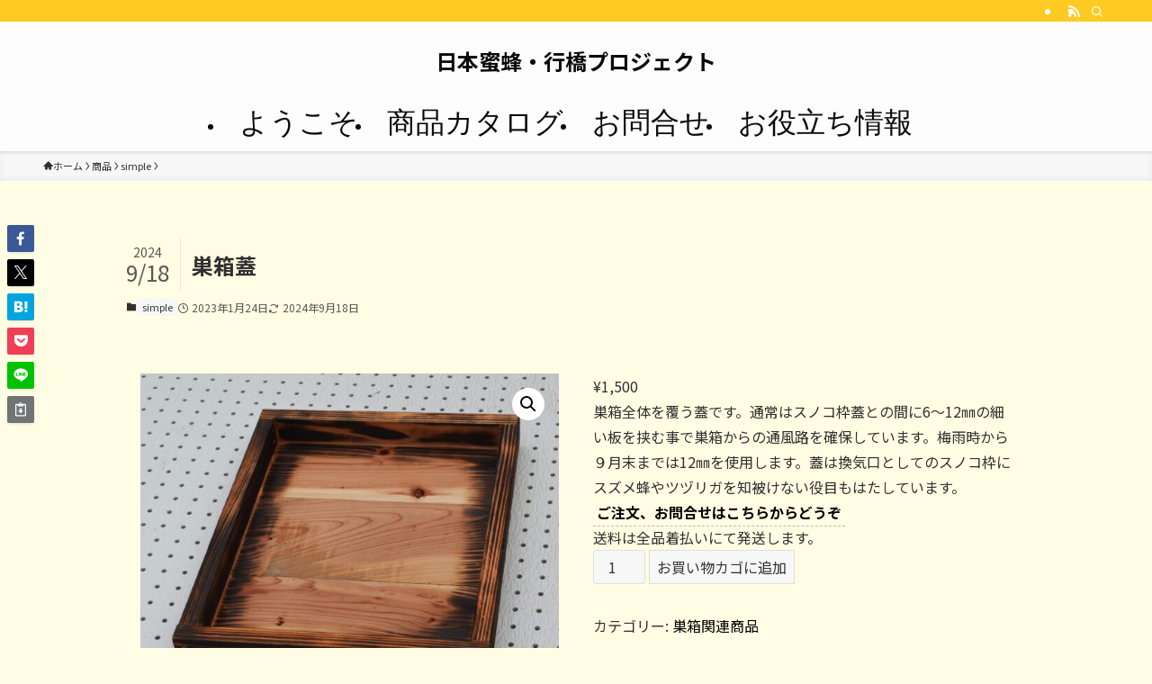

--- FILE ---
content_type: text/html; charset=UTF-8
request_url: https://yukuhashi-mitsubachi.com/product/%E5%B7%A3%E7%AE%B1%E8%93%8B/
body_size: 24662
content:
<!DOCTYPE html>
<html dir="ltr" lang="ja" prefix="og: https://ogp.me/ns#" data-loaded="false" data-scrolled="false" data-spmenu="closed">
<head>
<meta charset="utf-8">
<meta name="format-detection" content="telephone=no">
<meta http-equiv="X-UA-Compatible" content="IE=edge">
<meta name="viewport" content="width=device-width, viewport-fit=cover">
<title>巣箱蓋 - 日本蜜蜂・行橋プロジェクト</title>

		<!-- All in One SEO 4.8.1.1 - aioseo.com -->
	<meta name="description" content="巣箱全体を覆う蓋です。通常はスノコ枠蓋との間に6～12㎜の細い板を挟む事で巣箱からの通風路を確保しています。梅雨時から９月末までは12㎜を使用します。蓋は換気口としてのスノコ枠にスズメ蜂やツヅリガを知被けない役目もはたしています。 ご注文、お問合せはこちらからどうぞ 送料は全品着払いにて発送します。" />
	<meta name="robots" content="max-image-preview:large" />
	<link rel="canonical" href="https://yukuhashi-mitsubachi.com/product/%e5%b7%a3%e7%ae%b1%e8%93%8b/" />
	<meta name="generator" content="All in One SEO (AIOSEO) 4.8.1.1" />
		<meta property="og:locale" content="ja_JP" />
		<meta property="og:site_name" content="日本蜜蜂・行橋プロジェクト - 日本蜜蜂の保護と増加を目的に、飼育を趣味にされる愛好家募り、会員相互の情報共有により、飼育設備・飼育方法・各種感染症への対策等を工夫・研究を行い、寄り良い飼育による日本蜜蜂の増加を推進する。" />
		<meta property="og:type" content="article" />
		<meta property="og:title" content="巣箱蓋 - 日本蜜蜂・行橋プロジェクト" />
		<meta property="og:description" content="巣箱全体を覆う蓋です。通常はスノコ枠蓋との間に6～12㎜の細い板を挟む事で巣箱からの通風路を確保しています。梅雨時から９月末までは12㎜を使用します。蓋は換気口としてのスノコ枠にスズメ蜂やツヅリガを知被けない役目もはたしています。 ご注文、お問合せはこちらからどうぞ 送料は全品着払いにて発送します。" />
		<meta property="og:url" content="https://yukuhashi-mitsubachi.com/product/%e5%b7%a3%e7%ae%b1%e8%93%8b/" />
		<meta property="article:published_time" content="2023-01-24T03:27:08+00:00" />
		<meta property="article:modified_time" content="2024-09-18T00:34:44+00:00" />
		<meta name="twitter:card" content="summary" />
		<meta name="twitter:title" content="巣箱蓋 - 日本蜜蜂・行橋プロジェクト" />
		<meta name="twitter:description" content="巣箱全体を覆う蓋です。通常はスノコ枠蓋との間に6～12㎜の細い板を挟む事で巣箱からの通風路を確保しています。梅雨時から９月末までは12㎜を使用します。蓋は換気口としてのスノコ枠にスズメ蜂やツヅリガを知被けない役目もはたしています。 ご注文、お問合せはこちらからどうぞ 送料は全品着払いにて発送します。" />
		<script type="application/ld+json" class="aioseo-schema">
			{"@context":"https:\/\/schema.org","@graph":[{"@type":"BreadcrumbList","@id":"https:\/\/yukuhashi-mitsubachi.com\/product\/%e5%b7%a3%e7%ae%b1%e8%93%8b\/#breadcrumblist","itemListElement":[{"@type":"ListItem","@id":"https:\/\/yukuhashi-mitsubachi.com\/#listItem","position":1,"name":"\u5bb6","item":"https:\/\/yukuhashi-mitsubachi.com\/","nextItem":{"@type":"ListItem","@id":"https:\/\/yukuhashi-mitsubachi.com\/product\/%e5%b7%a3%e7%ae%b1%e8%93%8b\/#listItem","name":"\u5de3\u7bb1\u84cb"}},{"@type":"ListItem","@id":"https:\/\/yukuhashi-mitsubachi.com\/product\/%e5%b7%a3%e7%ae%b1%e8%93%8b\/#listItem","position":2,"name":"\u5de3\u7bb1\u84cb","previousItem":{"@type":"ListItem","@id":"https:\/\/yukuhashi-mitsubachi.com\/#listItem","name":"\u5bb6"}}]},{"@type":"ItemPage","@id":"https:\/\/yukuhashi-mitsubachi.com\/product\/%e5%b7%a3%e7%ae%b1%e8%93%8b\/#itempage","url":"https:\/\/yukuhashi-mitsubachi.com\/product\/%e5%b7%a3%e7%ae%b1%e8%93%8b\/","name":"\u5de3\u7bb1\u84cb - \u65e5\u672c\u871c\u8702\u30fb\u884c\u6a4b\u30d7\u30ed\u30b8\u30a7\u30af\u30c8","description":"\u5de3\u7bb1\u5168\u4f53\u3092\u8986\u3046\u84cb\u3067\u3059\u3002\u901a\u5e38\u306f\u30b9\u30ce\u30b3\u67a0\u84cb\u3068\u306e\u9593\u306b6\uff5e12\u339c\u306e\u7d30\u3044\u677f\u3092\u631f\u3080\u4e8b\u3067\u5de3\u7bb1\u304b\u3089\u306e\u901a\u98a8\u8def\u3092\u78ba\u4fdd\u3057\u3066\u3044\u307e\u3059\u3002\u6885\u96e8\u6642\u304b\u3089\uff19\u6708\u672b\u307e\u3067\u306f12\u339c\u3092\u4f7f\u7528\u3057\u307e\u3059\u3002\u84cb\u306f\u63db\u6c17\u53e3\u3068\u3057\u3066\u306e\u30b9\u30ce\u30b3\u67a0\u306b\u30b9\u30ba\u30e1\u8702\u3084\u30c4\u30c5\u30ea\u30ac\u3092\u77e5\u88ab\u3051\u306a\u3044\u5f79\u76ee\u3082\u306f\u305f\u3057\u3066\u3044\u307e\u3059\u3002 \u3054\u6ce8\u6587\u3001\u304a\u554f\u5408\u305b\u306f\u3053\u3061\u3089\u304b\u3089\u3069\u3046\u305e \u9001\u6599\u306f\u5168\u54c1\u7740\u6255\u3044\u306b\u3066\u767a\u9001\u3057\u307e\u3059\u3002","inLanguage":"ja","isPartOf":{"@id":"https:\/\/yukuhashi-mitsubachi.com\/#website"},"breadcrumb":{"@id":"https:\/\/yukuhashi-mitsubachi.com\/product\/%e5%b7%a3%e7%ae%b1%e8%93%8b\/#breadcrumblist"},"image":{"@type":"ImageObject","url":"https:\/\/yukuhashi-mitsubachi.com\/wp-content\/uploads\/2022\/04\/DSC_0020-scaled.jpg","@id":"https:\/\/yukuhashi-mitsubachi.com\/product\/%e5%b7%a3%e7%ae%b1%e8%93%8b\/#mainImage","width":2560,"height":2190},"primaryImageOfPage":{"@id":"https:\/\/yukuhashi-mitsubachi.com\/product\/%e5%b7%a3%e7%ae%b1%e8%93%8b\/#mainImage"},"datePublished":"2023-01-24T12:27:08+09:00","dateModified":"2024-09-18T09:34:44+09:00"},{"@type":"Organization","@id":"https:\/\/yukuhashi-mitsubachi.com\/#organization","name":"\u65e5\u672c\u871c\u8702\u30fb\u884c\u6a4b\u30d7\u30ed\u30b8\u30a7\u30af\u30c8","description":"\u65e5\u672c\u871c\u8702\u306e\u4fdd\u8b77\u3068\u5897\u52a0\u3092\u76ee\u7684\u306b\u3001\u98fc\u80b2\u3092\u8da3\u5473\u306b\u3055\u308c\u308b\u611b\u597d\u5bb6\u52df\u308a\u3001\u4f1a\u54e1\u76f8\u4e92\u306e\u60c5\u5831\u5171\u6709\u306b\u3088\u308a\u3001\u98fc\u80b2\u8a2d\u5099\u30fb\u98fc\u80b2\u65b9\u6cd5\u30fb\u5404\u7a2e\u611f\u67d3\u75c7\u3078\u306e\u5bfe\u7b56\u7b49\u3092\u5de5\u592b\u30fb\u7814\u7a76\u3092\u884c\u3044\u3001\u5bc4\u308a\u826f\u3044\u98fc\u80b2\u306b\u3088\u308b\u65e5\u672c\u871c\u8702\u306e\u5897\u52a0\u3092\u63a8\u9032\u3059\u308b\u3002","url":"https:\/\/yukuhashi-mitsubachi.com\/"},{"@type":"WebSite","@id":"https:\/\/yukuhashi-mitsubachi.com\/#website","url":"https:\/\/yukuhashi-mitsubachi.com\/","name":"\u65e5\u672c\u871c\u8702\u30fb\u884c\u6a4b\u30d7\u30ed\u30b8\u30a7\u30af\u30c8","description":"\u65e5\u672c\u871c\u8702\u306e\u4fdd\u8b77\u3068\u5897\u52a0\u3092\u76ee\u7684\u306b\u3001\u98fc\u80b2\u3092\u8da3\u5473\u306b\u3055\u308c\u308b\u611b\u597d\u5bb6\u52df\u308a\u3001\u4f1a\u54e1\u76f8\u4e92\u306e\u60c5\u5831\u5171\u6709\u306b\u3088\u308a\u3001\u98fc\u80b2\u8a2d\u5099\u30fb\u98fc\u80b2\u65b9\u6cd5\u30fb\u5404\u7a2e\u611f\u67d3\u75c7\u3078\u306e\u5bfe\u7b56\u7b49\u3092\u5de5\u592b\u30fb\u7814\u7a76\u3092\u884c\u3044\u3001\u5bc4\u308a\u826f\u3044\u98fc\u80b2\u306b\u3088\u308b\u65e5\u672c\u871c\u8702\u306e\u5897\u52a0\u3092\u63a8\u9032\u3059\u308b\u3002","inLanguage":"ja","publisher":{"@id":"https:\/\/yukuhashi-mitsubachi.com\/#organization"}}]}
		</script>
		<!-- All in One SEO -->

<script>window._wca = window._wca || [];</script>
<link rel='dns-prefetch' href='//stats.wp.com' />
<link rel="alternate" type="application/rss+xml" title="日本蜜蜂・行橋プロジェクト &raquo; フィード" href="https://yukuhashi-mitsubachi.com/feed/" />
<link rel="alternate" type="application/rss+xml" title="日本蜜蜂・行橋プロジェクト &raquo; コメントフィード" href="https://yukuhashi-mitsubachi.com/comments/feed/" />
<link rel="alternate" type="application/rss+xml" title="日本蜜蜂・行橋プロジェクト &raquo; 巣箱蓋 のコメントのフィード" href="https://yukuhashi-mitsubachi.com/product/%e5%b7%a3%e7%ae%b1%e8%93%8b/feed/" />
<style id='wp-img-auto-sizes-contain-inline-css' type='text/css'>
img:is([sizes=auto i],[sizes^="auto," i]){contain-intrinsic-size:3000px 1500px}
/*# sourceURL=wp-img-auto-sizes-contain-inline-css */
</style>
<style id='wp-block-library-inline-css' type='text/css'>
:root{--wp-block-synced-color:#7a00df;--wp-block-synced-color--rgb:122,0,223;--wp-bound-block-color:var(--wp-block-synced-color);--wp-editor-canvas-background:#ddd;--wp-admin-theme-color:#007cba;--wp-admin-theme-color--rgb:0,124,186;--wp-admin-theme-color-darker-10:#006ba1;--wp-admin-theme-color-darker-10--rgb:0,107,160.5;--wp-admin-theme-color-darker-20:#005a87;--wp-admin-theme-color-darker-20--rgb:0,90,135;--wp-admin-border-width-focus:2px}@media (min-resolution:192dpi){:root{--wp-admin-border-width-focus:1.5px}}.wp-element-button{cursor:pointer}:root .has-very-light-gray-background-color{background-color:#eee}:root .has-very-dark-gray-background-color{background-color:#313131}:root .has-very-light-gray-color{color:#eee}:root .has-very-dark-gray-color{color:#313131}:root .has-vivid-green-cyan-to-vivid-cyan-blue-gradient-background{background:linear-gradient(135deg,#00d084,#0693e3)}:root .has-purple-crush-gradient-background{background:linear-gradient(135deg,#34e2e4,#4721fb 50%,#ab1dfe)}:root .has-hazy-dawn-gradient-background{background:linear-gradient(135deg,#faaca8,#dad0ec)}:root .has-subdued-olive-gradient-background{background:linear-gradient(135deg,#fafae1,#67a671)}:root .has-atomic-cream-gradient-background{background:linear-gradient(135deg,#fdd79a,#004a59)}:root .has-nightshade-gradient-background{background:linear-gradient(135deg,#330968,#31cdcf)}:root .has-midnight-gradient-background{background:linear-gradient(135deg,#020381,#2874fc)}:root{--wp--preset--font-size--normal:16px;--wp--preset--font-size--huge:42px}.has-regular-font-size{font-size:1em}.has-larger-font-size{font-size:2.625em}.has-normal-font-size{font-size:var(--wp--preset--font-size--normal)}.has-huge-font-size{font-size:var(--wp--preset--font-size--huge)}.has-text-align-center{text-align:center}.has-text-align-left{text-align:left}.has-text-align-right{text-align:right}.has-fit-text{white-space:nowrap!important}#end-resizable-editor-section{display:none}.aligncenter{clear:both}.items-justified-left{justify-content:flex-start}.items-justified-center{justify-content:center}.items-justified-right{justify-content:flex-end}.items-justified-space-between{justify-content:space-between}.screen-reader-text{border:0;clip-path:inset(50%);height:1px;margin:-1px;overflow:hidden;padding:0;position:absolute;width:1px;word-wrap:normal!important}.screen-reader-text:focus{background-color:#ddd;clip-path:none;color:#444;display:block;font-size:1em;height:auto;left:5px;line-height:normal;padding:15px 23px 14px;text-decoration:none;top:5px;width:auto;z-index:100000}html :where(.has-border-color){border-style:solid}html :where([style*=border-top-color]){border-top-style:solid}html :where([style*=border-right-color]){border-right-style:solid}html :where([style*=border-bottom-color]){border-bottom-style:solid}html :where([style*=border-left-color]){border-left-style:solid}html :where([style*=border-width]){border-style:solid}html :where([style*=border-top-width]){border-top-style:solid}html :where([style*=border-right-width]){border-right-style:solid}html :where([style*=border-bottom-width]){border-bottom-style:solid}html :where([style*=border-left-width]){border-left-style:solid}html :where(img[class*=wp-image-]){height:auto;max-width:100%}:where(figure){margin:0 0 1em}html :where(.is-position-sticky){--wp-admin--admin-bar--position-offset:var(--wp-admin--admin-bar--height,0px)}@media screen and (max-width:600px){html :where(.is-position-sticky){--wp-admin--admin-bar--position-offset:0px}}

/*# sourceURL=wp-block-library-inline-css */
</style><link rel='stylesheet' id='wc-blocks-style-css' href='https://yukuhashi-mitsubachi.com/wp-content/plugins/woocommerce/assets/client/blocks/wc-blocks.css?ver=wc-9.4.4' type='text/css' media='all' />
<style id='global-styles-inline-css' type='text/css'>
:root{--wp--preset--aspect-ratio--square: 1;--wp--preset--aspect-ratio--4-3: 4/3;--wp--preset--aspect-ratio--3-4: 3/4;--wp--preset--aspect-ratio--3-2: 3/2;--wp--preset--aspect-ratio--2-3: 2/3;--wp--preset--aspect-ratio--16-9: 16/9;--wp--preset--aspect-ratio--9-16: 9/16;--wp--preset--color--black: #000;--wp--preset--color--cyan-bluish-gray: #abb8c3;--wp--preset--color--white: #fff;--wp--preset--color--pale-pink: #f78da7;--wp--preset--color--vivid-red: #cf2e2e;--wp--preset--color--luminous-vivid-orange: #ff6900;--wp--preset--color--luminous-vivid-amber: #fcb900;--wp--preset--color--light-green-cyan: #7bdcb5;--wp--preset--color--vivid-green-cyan: #00d084;--wp--preset--color--pale-cyan-blue: #8ed1fc;--wp--preset--color--vivid-cyan-blue: #0693e3;--wp--preset--color--vivid-purple: #9b51e0;--wp--preset--color--swl-main: var(--color_main);--wp--preset--color--swl-main-thin: var(--color_main_thin);--wp--preset--color--swl-gray: var(--color_gray);--wp--preset--color--swl-deep-01: var(--color_deep01);--wp--preset--color--swl-deep-02: var(--color_deep02);--wp--preset--color--swl-deep-03: var(--color_deep03);--wp--preset--color--swl-deep-04: var(--color_deep04);--wp--preset--color--swl-pale-01: var(--color_pale01);--wp--preset--color--swl-pale-02: var(--color_pale02);--wp--preset--color--swl-pale-03: var(--color_pale03);--wp--preset--color--swl-pale-04: var(--color_pale04);--wp--preset--gradient--vivid-cyan-blue-to-vivid-purple: linear-gradient(135deg,rgb(6,147,227) 0%,rgb(155,81,224) 100%);--wp--preset--gradient--light-green-cyan-to-vivid-green-cyan: linear-gradient(135deg,rgb(122,220,180) 0%,rgb(0,208,130) 100%);--wp--preset--gradient--luminous-vivid-amber-to-luminous-vivid-orange: linear-gradient(135deg,rgb(252,185,0) 0%,rgb(255,105,0) 100%);--wp--preset--gradient--luminous-vivid-orange-to-vivid-red: linear-gradient(135deg,rgb(255,105,0) 0%,rgb(207,46,46) 100%);--wp--preset--gradient--very-light-gray-to-cyan-bluish-gray: linear-gradient(135deg,rgb(238,238,238) 0%,rgb(169,184,195) 100%);--wp--preset--gradient--cool-to-warm-spectrum: linear-gradient(135deg,rgb(74,234,220) 0%,rgb(151,120,209) 20%,rgb(207,42,186) 40%,rgb(238,44,130) 60%,rgb(251,105,98) 80%,rgb(254,248,76) 100%);--wp--preset--gradient--blush-light-purple: linear-gradient(135deg,rgb(255,206,236) 0%,rgb(152,150,240) 100%);--wp--preset--gradient--blush-bordeaux: linear-gradient(135deg,rgb(254,205,165) 0%,rgb(254,45,45) 50%,rgb(107,0,62) 100%);--wp--preset--gradient--luminous-dusk: linear-gradient(135deg,rgb(255,203,112) 0%,rgb(199,81,192) 50%,rgb(65,88,208) 100%);--wp--preset--gradient--pale-ocean: linear-gradient(135deg,rgb(255,245,203) 0%,rgb(182,227,212) 50%,rgb(51,167,181) 100%);--wp--preset--gradient--electric-grass: linear-gradient(135deg,rgb(202,248,128) 0%,rgb(113,206,126) 100%);--wp--preset--gradient--midnight: linear-gradient(135deg,rgb(2,3,129) 0%,rgb(40,116,252) 100%);--wp--preset--font-size--small: 0.9em;--wp--preset--font-size--medium: 1.1em;--wp--preset--font-size--large: 1.25em;--wp--preset--font-size--x-large: 42px;--wp--preset--font-size--xs: 0.75em;--wp--preset--font-size--huge: 1.6em;--wp--preset--font-family--inter: "Inter", sans-serif;--wp--preset--font-family--cardo: Cardo;--wp--preset--spacing--20: 0.44rem;--wp--preset--spacing--30: 0.67rem;--wp--preset--spacing--40: 1rem;--wp--preset--spacing--50: 1.5rem;--wp--preset--spacing--60: 2.25rem;--wp--preset--spacing--70: 3.38rem;--wp--preset--spacing--80: 5.06rem;--wp--preset--shadow--natural: 6px 6px 9px rgba(0, 0, 0, 0.2);--wp--preset--shadow--deep: 12px 12px 50px rgba(0, 0, 0, 0.4);--wp--preset--shadow--sharp: 6px 6px 0px rgba(0, 0, 0, 0.2);--wp--preset--shadow--outlined: 6px 6px 0px -3px rgb(255, 255, 255), 6px 6px rgb(0, 0, 0);--wp--preset--shadow--crisp: 6px 6px 0px rgb(0, 0, 0);}:where(.is-layout-flex){gap: 0.5em;}:where(.is-layout-grid){gap: 0.5em;}body .is-layout-flex{display: flex;}.is-layout-flex{flex-wrap: wrap;align-items: center;}.is-layout-flex > :is(*, div){margin: 0;}body .is-layout-grid{display: grid;}.is-layout-grid > :is(*, div){margin: 0;}:where(.wp-block-columns.is-layout-flex){gap: 2em;}:where(.wp-block-columns.is-layout-grid){gap: 2em;}:where(.wp-block-post-template.is-layout-flex){gap: 1.25em;}:where(.wp-block-post-template.is-layout-grid){gap: 1.25em;}.has-black-color{color: var(--wp--preset--color--black) !important;}.has-cyan-bluish-gray-color{color: var(--wp--preset--color--cyan-bluish-gray) !important;}.has-white-color{color: var(--wp--preset--color--white) !important;}.has-pale-pink-color{color: var(--wp--preset--color--pale-pink) !important;}.has-vivid-red-color{color: var(--wp--preset--color--vivid-red) !important;}.has-luminous-vivid-orange-color{color: var(--wp--preset--color--luminous-vivid-orange) !important;}.has-luminous-vivid-amber-color{color: var(--wp--preset--color--luminous-vivid-amber) !important;}.has-light-green-cyan-color{color: var(--wp--preset--color--light-green-cyan) !important;}.has-vivid-green-cyan-color{color: var(--wp--preset--color--vivid-green-cyan) !important;}.has-pale-cyan-blue-color{color: var(--wp--preset--color--pale-cyan-blue) !important;}.has-vivid-cyan-blue-color{color: var(--wp--preset--color--vivid-cyan-blue) !important;}.has-vivid-purple-color{color: var(--wp--preset--color--vivid-purple) !important;}.has-black-background-color{background-color: var(--wp--preset--color--black) !important;}.has-cyan-bluish-gray-background-color{background-color: var(--wp--preset--color--cyan-bluish-gray) !important;}.has-white-background-color{background-color: var(--wp--preset--color--white) !important;}.has-pale-pink-background-color{background-color: var(--wp--preset--color--pale-pink) !important;}.has-vivid-red-background-color{background-color: var(--wp--preset--color--vivid-red) !important;}.has-luminous-vivid-orange-background-color{background-color: var(--wp--preset--color--luminous-vivid-orange) !important;}.has-luminous-vivid-amber-background-color{background-color: var(--wp--preset--color--luminous-vivid-amber) !important;}.has-light-green-cyan-background-color{background-color: var(--wp--preset--color--light-green-cyan) !important;}.has-vivid-green-cyan-background-color{background-color: var(--wp--preset--color--vivid-green-cyan) !important;}.has-pale-cyan-blue-background-color{background-color: var(--wp--preset--color--pale-cyan-blue) !important;}.has-vivid-cyan-blue-background-color{background-color: var(--wp--preset--color--vivid-cyan-blue) !important;}.has-vivid-purple-background-color{background-color: var(--wp--preset--color--vivid-purple) !important;}.has-black-border-color{border-color: var(--wp--preset--color--black) !important;}.has-cyan-bluish-gray-border-color{border-color: var(--wp--preset--color--cyan-bluish-gray) !important;}.has-white-border-color{border-color: var(--wp--preset--color--white) !important;}.has-pale-pink-border-color{border-color: var(--wp--preset--color--pale-pink) !important;}.has-vivid-red-border-color{border-color: var(--wp--preset--color--vivid-red) !important;}.has-luminous-vivid-orange-border-color{border-color: var(--wp--preset--color--luminous-vivid-orange) !important;}.has-luminous-vivid-amber-border-color{border-color: var(--wp--preset--color--luminous-vivid-amber) !important;}.has-light-green-cyan-border-color{border-color: var(--wp--preset--color--light-green-cyan) !important;}.has-vivid-green-cyan-border-color{border-color: var(--wp--preset--color--vivid-green-cyan) !important;}.has-pale-cyan-blue-border-color{border-color: var(--wp--preset--color--pale-cyan-blue) !important;}.has-vivid-cyan-blue-border-color{border-color: var(--wp--preset--color--vivid-cyan-blue) !important;}.has-vivid-purple-border-color{border-color: var(--wp--preset--color--vivid-purple) !important;}.has-vivid-cyan-blue-to-vivid-purple-gradient-background{background: var(--wp--preset--gradient--vivid-cyan-blue-to-vivid-purple) !important;}.has-light-green-cyan-to-vivid-green-cyan-gradient-background{background: var(--wp--preset--gradient--light-green-cyan-to-vivid-green-cyan) !important;}.has-luminous-vivid-amber-to-luminous-vivid-orange-gradient-background{background: var(--wp--preset--gradient--luminous-vivid-amber-to-luminous-vivid-orange) !important;}.has-luminous-vivid-orange-to-vivid-red-gradient-background{background: var(--wp--preset--gradient--luminous-vivid-orange-to-vivid-red) !important;}.has-very-light-gray-to-cyan-bluish-gray-gradient-background{background: var(--wp--preset--gradient--very-light-gray-to-cyan-bluish-gray) !important;}.has-cool-to-warm-spectrum-gradient-background{background: var(--wp--preset--gradient--cool-to-warm-spectrum) !important;}.has-blush-light-purple-gradient-background{background: var(--wp--preset--gradient--blush-light-purple) !important;}.has-blush-bordeaux-gradient-background{background: var(--wp--preset--gradient--blush-bordeaux) !important;}.has-luminous-dusk-gradient-background{background: var(--wp--preset--gradient--luminous-dusk) !important;}.has-pale-ocean-gradient-background{background: var(--wp--preset--gradient--pale-ocean) !important;}.has-electric-grass-gradient-background{background: var(--wp--preset--gradient--electric-grass) !important;}.has-midnight-gradient-background{background: var(--wp--preset--gradient--midnight) !important;}.has-small-font-size{font-size: var(--wp--preset--font-size--small) !important;}.has-medium-font-size{font-size: var(--wp--preset--font-size--medium) !important;}.has-large-font-size{font-size: var(--wp--preset--font-size--large) !important;}.has-x-large-font-size{font-size: var(--wp--preset--font-size--x-large) !important;}
/*# sourceURL=global-styles-inline-css */
</style>

<link rel='stylesheet' id='swell-icons-css' href='https://yukuhashi-mitsubachi.com/wp-content/themes/swell/build/css/swell-icons.css?ver=2.12.0' type='text/css' media='all' />
<link rel='stylesheet' id='main_style-css' href='https://yukuhashi-mitsubachi.com/wp-content/themes/swell/build/css/main.css?ver=2.12.0' type='text/css' media='all' />
<link rel='stylesheet' id='swell_blocks-css' href='https://yukuhashi-mitsubachi.com/wp-content/themes/swell/build/css/blocks.css?ver=2.12.0' type='text/css' media='all' />
<style id='swell_custom-inline-css' type='text/css'>
:root{--swl-fz--content:4vw;--swl-font_family:"Noto Sans JP", sans-serif;--swl-font_weight:400;--color_main:#ffcb23;--color_text:#303030;--color_link:#000000;--color_htag:#1e73be;--color_bg:#fffde3;--color_gradient1:#d8ffff;--color_gradient2:#87e7ff;--color_main_thin:rgba(255, 254, 44, 0.05 );--color_main_dark:rgba(191, 152, 26, 1 );--color_list_check:#ffcb23;--color_list_num:#ffcb23;--color_list_good:#86dd7b;--color_list_triangle:#f4e03a;--color_list_bad:#f36060;--color_faq_q:#d55656;--color_faq_a:#6599b7;--color_icon_good:#3cd250;--color_icon_good_bg:#ecffe9;--color_icon_bad:#4b73eb;--color_icon_bad_bg:#eafaff;--color_icon_info:#f578b4;--color_icon_info_bg:#fff0fa;--color_icon_announce:#ffa537;--color_icon_announce_bg:#fff5f0;--color_icon_pen:#7a7a7a;--color_icon_pen_bg:#f7f7f7;--color_icon_book:#787364;--color_icon_book_bg:#f8f6ef;--color_icon_point:#ffa639;--color_icon_check:#86d67c;--color_icon_batsu:#f36060;--color_icon_hatena:#5295cc;--color_icon_caution:#f7da38;--color_icon_memo:#84878a;--color_deep01:#e44141;--color_deep02:#3d79d5;--color_deep03:#63a84d;--color_deep04:#f09f4d;--color_pale01:#fff2f0;--color_pale02:#f3f8fd;--color_pale03:#f1f9ee;--color_pale04:#fdf9ee;--color_mark_blue:#b7e3ff;--color_mark_green:#bdf9c3;--color_mark_yellow:#fcf69f;--color_mark_orange:#ffddbc;--border01:solid 1px var(--color_main);--border02:double 4px var(--color_main);--border03:dashed 2px var(--color_border);--border04:solid 4px var(--color_gray);--card_posts_thumb_ratio:56.25%;--list_posts_thumb_ratio:61.805%;--big_posts_thumb_ratio:56.25%;--thumb_posts_thumb_ratio:61.805%;--blogcard_thumb_ratio:56.25%;--color_header_bg:#fdfdfd;--color_header_text:#0a0a0a;--color_footer_bg:#ffa93a;--color_footer_text:#333;--container_size:1200px;--article_size:1000px;--logo_size_sp:48px;--logo_size_pc:40px;--logo_size_pcfix:32px;}.swl-cell-bg[data-icon="doubleCircle"]{--cell-icon-color:#ffc977}.swl-cell-bg[data-icon="circle"]{--cell-icon-color:#94e29c}.swl-cell-bg[data-icon="triangle"]{--cell-icon-color:#eeda2f}.swl-cell-bg[data-icon="close"]{--cell-icon-color:#ec9191}.swl-cell-bg[data-icon="hatena"]{--cell-icon-color:#93c9da}.swl-cell-bg[data-icon="check"]{--cell-icon-color:#94e29c}.swl-cell-bg[data-icon="line"]{--cell-icon-color:#9b9b9b}.cap_box[data-colset="col1"]{--capbox-color:#f59b5f;--capbox-color--bg:#fff8eb}.cap_box[data-colset="col2"]{--capbox-color:#5fb9f5;--capbox-color--bg:#edf5ff}.cap_box[data-colset="col3"]{--capbox-color:#2fcd90;--capbox-color--bg:#eafaf2}.red_{--the-btn-color:#f74a4a;--the-btn-color2:#ffbc49;--the-solid-shadow: rgba(185, 56, 56, 1 )}.blue_{--the-btn-color:#338df4;--the-btn-color2:#35eaff;--the-solid-shadow: rgba(38, 106, 183, 1 )}.green_{--the-btn-color:#62d847;--the-btn-color2:#7bf7bd;--the-solid-shadow: rgba(74, 162, 53, 1 )}.is-style-btn_normal{--the-btn-radius:80px}.is-style-btn_solid{--the-btn-radius:80px}.is-style-btn_shiny{--the-btn-radius:80px}.is-style-btn_line{--the-btn-radius:80px}.post_content blockquote{padding:1.5em 2em 1.5em 3em}.post_content blockquote::before{content:"";display:block;width:5px;height:calc(100% - 3em);top:1.5em;left:1.5em;border-left:solid 1px rgba(180,180,180,.75);border-right:solid 1px rgba(180,180,180,.75);}.mark_blue{background:-webkit-linear-gradient(transparent 64%,var(--color_mark_blue) 0%);background:linear-gradient(transparent 64%,var(--color_mark_blue) 0%)}.mark_green{background:-webkit-linear-gradient(transparent 64%,var(--color_mark_green) 0%);background:linear-gradient(transparent 64%,var(--color_mark_green) 0%)}.mark_yellow{background:-webkit-linear-gradient(transparent 64%,var(--color_mark_yellow) 0%);background:linear-gradient(transparent 64%,var(--color_mark_yellow) 0%)}.mark_orange{background:-webkit-linear-gradient(transparent 64%,var(--color_mark_orange) 0%);background:linear-gradient(transparent 64%,var(--color_mark_orange) 0%)}[class*="is-style-icon_"]{color:#333;border-width:0}[class*="is-style-big_icon_"]{border-width:2px;border-style:solid}[data-col="gray"] .c-balloon__text{background:#f7f7f7;border-color:#ccc}[data-col="gray"] .c-balloon__before{border-right-color:#f7f7f7}[data-col="green"] .c-balloon__text{background:#d1f8c2;border-color:#9ddd93}[data-col="green"] .c-balloon__before{border-right-color:#d1f8c2}[data-col="blue"] .c-balloon__text{background:#e2f6ff;border-color:#93d2f0}[data-col="blue"] .c-balloon__before{border-right-color:#e2f6ff}[data-col="red"] .c-balloon__text{background:#ffebeb;border-color:#f48789}[data-col="red"] .c-balloon__before{border-right-color:#ffebeb}[data-col="yellow"] .c-balloon__text{background:#f9f7d2;border-color:#fbe593}[data-col="yellow"] .c-balloon__before{border-right-color:#f9f7d2}.-type-list2 .p-postList__body::after,.-type-big .p-postList__body::after{content: "READ MORE »";}.c-postThumb__cat{background-color:#ffcb23;color:#fff;background-image: repeating-linear-gradient(-45deg,rgba(255,255,255,.1),rgba(255,255,255,.1) 6px,transparent 6px,transparent 12px)}.post_content h2:where(:not([class^="swell-block-"]):not(.faq_q):not(.p-postList__title)){border-top:solid 2px var(--color_htag);border-bottom:solid 2px var(--color_htag);padding:1em .75em}.post_content h2:where(:not([class^="swell-block-"]):not(.faq_q):not(.p-postList__title))::before{position:absolute;display:block;pointer-events:none}.post_content h3:where(:not([class^="swell-block-"]):not(.faq_q):not(.p-postList__title)){padding:0 .5em .5em}.post_content h3:where(:not([class^="swell-block-"]):not(.faq_q):not(.p-postList__title))::before{content:"";width:100%;height:2px;background: repeating-linear-gradient(90deg, var(--color_htag) 0%, var(--color_htag) 29.3%, rgba(150,150,150,.2) 29.3%, rgba(150,150,150,.2) 100%)}.post_content h4:where(:not([class^="swell-block-"]):not(.faq_q):not(.p-postList__title)){padding:0 0 0 16px;border-left:solid 2px var(--color_htag)}.post_content p > strong{padding: 0 4px 3px;border-bottom: 1px dashed #bbb}.l-header{box-shadow: 0 1px 4px rgba(0,0,0,.12)}.l-header__bar{color:#fff;background:var(--color_main)}.l-header__menuBtn{order:1}.l-header__customBtn{order:3}.c-gnav a::after{background:var(--color_main);width:100%;height:2px;transform:scaleX(0)}.p-spHeadMenu .menu-item.-current{border-bottom-color:var(--color_main)}.c-gnav > li:hover > a::after,.c-gnav > .-current > a::after{transform: scaleX(1)}.c-gnav .sub-menu{color:#fff;background:var(--color_main)}.l-fixHeader::before{opacity:0.7}#pagetop{border-radius:50%}#before_footer_widget{margin-bottom:0}.c-widget__title.-spmenu{text-align:center;padding:.25em 3.5em;}.c-widget__title.-spmenu::before{content:"";top:50%;width:2em;background:currentColor;left:1em}.c-widget__title.-spmenu::after{content:"";top:50%;width:2em;background:currentColor;right:1em}.c-widget__title.-footer{padding:.5em}.c-widget__title.-footer::before{content:"";bottom:0;left:0;width:40%;z-index:1;background:var(--color_main)}.c-widget__title.-footer::after{content:"";bottom:0;left:0;width:100%;background:var(--color_border)}.c-secTitle{padding:.5em}.c-secTitle::before{content:"";bottom:0;left:0;width:40%;z-index:1;background:var(--color_main)}.c-secTitle::after{content:"";bottom:0;left:0;width:100%;background:var(--color_border)}.p-spMenu{color:#333}.p-spMenu__inner::before{background:#fdfdfd;opacity:1}.p-spMenu__overlay{background:#000;opacity:0.6}[class*="page-numbers"]{color:#fff;background-color:#dedede}a{text-decoration: none}.l-topTitleArea.c-filterLayer::before{background-color:#000;opacity:0.2;content:""}@media screen and (min-width: 960px){:root{}}@media screen and (max-width: 959px){:root{}.l-header__logo{order:2;text-align:center}}@media screen and (min-width: 600px){:root{--swl-fz--content:16px;}}@media screen and (max-width: 599px){:root{}}@media (min-width: 1208px) {.alignwide{left:-100px;width:calc(100% + 200px);}}@media (max-width: 1208px) {.-sidebar-off .swell-block-fullWide__inner.l-container .alignwide{left:0px;width:100%;}}.l-fixHeader .l-fixHeader__gnav{order:0}[data-scrolled=true] .l-fixHeader[data-ready]{opacity:1;-webkit-transform:translateY(0)!important;transform:translateY(0)!important;visibility:visible}.-body-solid .l-fixHeader{box-shadow:0 2px 4px var(--swl-color_shadow)}.l-fixHeader__inner{align-items:stretch;color:var(--color_header_text);display:flex;padding-bottom:0;padding-top:0;position:relative;z-index:1}.l-fixHeader__logo{align-items:center;display:flex;line-height:1;margin-right:24px;order:0;padding:16px 0}.is-style-btn_normal a,.is-style-btn_shiny a{box-shadow:var(--swl-btn_shadow)}.c-shareBtns__btn,.is-style-balloon>.c-tabList .c-tabList__button,.p-snsCta,[class*=page-numbers]{box-shadow:var(--swl-box_shadow)}.p-articleThumb__img,.p-articleThumb__youtube{box-shadow:var(--swl-img_shadow)}.p-pickupBanners__item .c-bannerLink,.p-postList__thumb{box-shadow:0 2px 8px rgba(0,0,0,.1),0 4px 4px -4px rgba(0,0,0,.1)}.p-postList.-w-ranking li:before{background-image:repeating-linear-gradient(-45deg,hsla(0,0%,100%,.1),hsla(0,0%,100%,.1) 6px,transparent 0,transparent 12px);box-shadow:1px 1px 4px rgba(0,0,0,.2)}:root{--swl-radius--2:2px;--swl-radius--4:4px;--swl-radius--8:8px}.c-categoryList__link,.c-tagList__link,.tag-cloud-link{border-radius:16px;padding:6px 10px}.-related .p-postList__thumb,.is-style-bg_gray,.is-style-bg_main,.is-style-bg_main_thin,.is-style-bg_stripe,.is-style-border_dg,.is-style-border_dm,.is-style-border_sg,.is-style-border_sm,.is-style-dent_box,.is-style-note_box,.is-style-stitch,[class*=is-style-big_icon_],input[type=number],input[type=text],textarea{border-radius:4px}.-ps-style-img .p-postList__link,.-type-thumb .p-postList__link,.p-postList__thumb{border-radius:12px;overflow:hidden;z-index:0}.c-widget .-type-list.-w-ranking .p-postList__item:before{border-radius:16px;left:2px;top:2px}.c-widget .-type-card.-w-ranking .p-postList__item:before{border-radius:0 0 4px 4px}.c-postThumb__cat{border-radius:16px;margin:.5em;padding:0 8px}.cap_box_ttl{border-radius:2px 2px 0 0}.cap_box_content{border-radius:0 0 2px 2px}.cap_box.is-style-small_ttl .cap_box_content{border-radius:0 2px 2px 2px}.cap_box.is-style-inner .cap_box_content,.cap_box.is-style-onborder_ttl .cap_box_content,.cap_box.is-style-onborder_ttl2 .cap_box_content,.cap_box.is-style-onborder_ttl2 .cap_box_ttl,.cap_box.is-style-shadow{border-radius:2px}.is-style-more_btn a,.p-postList__body:after,.submit{border-radius:40px}@media (min-width:960px){#sidebar .-type-list .p-postList__thumb{border-radius:8px}}@media not all and (min-width:960px){.-ps-style-img .p-postList__link,.-type-thumb .p-postList__link,.p-postList__thumb{border-radius:8px}}.l-header__bar{position:relative;width:100%}.l-header__bar .c-catchphrase{color:inherit;font-size:12px;letter-spacing:var(--swl-letter_spacing,.2px);line-height:14px;margin-right:auto;overflow:hidden;padding:4px 0;white-space:nowrap;width:50%}.l-header__bar .c-iconList .c-iconList__link{margin:0;padding:4px 6px}.l-header__barInner{align-items:center;display:flex;justify-content:flex-end}@media (min-width:960px){.-parallel .l-header__inner{display:flex;flex-wrap:wrap;max-width:100%;padding-left:0;padding-right:0}.-parallel .l-header__logo{text-align:center;width:100%}.-parallel .l-header__logo .c-catchphrase{font-size:12px;line-height:1;margin-top:16px}.-parallel .l-header__gnav{width:100%}.-parallel .l-header__gnav .c-gnav{justify-content:center}.-parallel .l-header__gnav .c-gnav>li>a{padding:16px}.-parallel .c-headLogo.-txt,.-parallel .w-header{justify-content:center}.-parallel .w-header{margin-bottom:8px;margin-top:8px}.-parallel-bottom .l-header__inner{padding-top:8px}.-parallel-bottom .l-header__logo{order:1;padding:16px 0}.-parallel-bottom .w-header{order:2}.-parallel-bottom .l-header__gnav{order:3}.-parallel-top .l-header__inner{padding-bottom:8px}.-parallel-top .l-header__gnav{order:1}.-parallel-top .l-header__logo{order:2;padding:16px 0}.-parallel-top .w-header{order:3}.l-header.-parallel .w-header{width:100%}.l-fixHeader.-parallel .l-fixHeader__gnav{margin-left:auto}}.c-gnav .sub-menu a:before,.c-listMenu a:before{-webkit-font-smoothing:antialiased;-moz-osx-font-smoothing:grayscale;font-family:icomoon!important;font-style:normal;font-variant:normal;font-weight:400;line-height:1;text-transform:none}.c-submenuToggleBtn{display:none}.c-listMenu a{padding:.75em 1em .75em 1.5em;transition:padding .25s}.c-listMenu a:hover{padding-left:1.75em;padding-right:.75em}.c-gnav .sub-menu a:before,.c-listMenu a:before{color:inherit;content:"\e921";display:inline-block;left:2px;position:absolute;top:50%;-webkit-transform:translateY(-50%);transform:translateY(-50%);vertical-align:middle}.widget_categories>ul>.cat-item>a,.wp-block-categories-list>li>a{padding-left:1.75em}.c-listMenu .children,.c-listMenu .sub-menu{margin:0}.c-listMenu .children a,.c-listMenu .sub-menu a{font-size:.9em;padding-left:2.5em}.c-listMenu .children a:before,.c-listMenu .sub-menu a:before{left:1em}.c-listMenu .children a:hover,.c-listMenu .sub-menu a:hover{padding-left:2.75em}.c-listMenu .children ul a,.c-listMenu .sub-menu ul a{padding-left:3.25em}.c-listMenu .children ul a:before,.c-listMenu .sub-menu ul a:before{left:1.75em}.c-listMenu .children ul a:hover,.c-listMenu .sub-menu ul a:hover{padding-left:3.5em}.c-gnav li:hover>.sub-menu{opacity:1;visibility:visible}.c-gnav .sub-menu:before{background:inherit;content:"";height:100%;left:0;position:absolute;top:0;width:100%;z-index:0}.c-gnav .sub-menu .sub-menu{left:100%;top:0;z-index:-1}.c-gnav .sub-menu a{padding-left:2em}.c-gnav .sub-menu a:before{left:.5em}.c-gnav .sub-menu a:hover .ttl{left:4px}:root{--color_content_bg:var(--color_bg);}.c-widget__title.-side{padding:.5em}.c-widget__title.-side::before{content:"";bottom:0;left:0;width:40%;z-index:1;background:var(--color_main)}.c-widget__title.-side::after{content:"";bottom:0;left:0;width:100%;background:var(--color_border)}.c-shareBtns__item:not(:last-child){margin-right:4px}.c-shareBtns__btn{padding:8px 0}@media screen and (min-width: 960px){:root{}}@media screen and (max-width: 959px){:root{}}@media screen and (min-width: 600px){:root{}}@media screen and (max-width: 599px){:root{}}.swell-block-fullWide__inner.l-container{--swl-fw_inner_pad:var(--swl-pad_container,0px)}@media (min-width:960px){.-sidebar-on .l-content .alignfull,.-sidebar-on .l-content .alignwide{left:-16px;width:calc(100% + 32px)}.swell-block-fullWide__inner.l-article{--swl-fw_inner_pad:var(--swl-pad_post_content,0px)}.-sidebar-on .swell-block-fullWide__inner .alignwide{left:0;width:100%}.-sidebar-on .swell-block-fullWide__inner .alignfull{left:calc(0px - var(--swl-fw_inner_pad, 0))!important;margin-left:0!important;margin-right:0!important;width:calc(100% + var(--swl-fw_inner_pad, 0)*2)!important}}.p-relatedPosts .p-postList__item{margin-bottom:1.5em}.p-relatedPosts .p-postList__times,.p-relatedPosts .p-postList__times>:last-child{margin-right:0}@media (min-width:600px){.p-relatedPosts .p-postList__item{width:33.33333%}}@media screen and (min-width:600px) and (max-width:1239px){.p-relatedPosts .p-postList__item:nth-child(7),.p-relatedPosts .p-postList__item:nth-child(8){display:none}}@media screen and (min-width:1240px){.p-relatedPosts .p-postList__item{width:25%}}.-index-off .p-toc,.swell-toc-placeholder:empty{display:none}.p-toc.-modal{height:100%;margin:0;overflow-y:auto;padding:0}#main_content .p-toc{border-radius:var(--swl-radius--2,0);margin:4em auto;max-width:800px}#sidebar .p-toc{margin-top:-.5em}.p-toc .__pn:before{content:none!important;counter-increment:none}.p-toc .__prev{margin:0 0 1em}.p-toc .__next{margin:1em 0 0}.p-toc.is-omitted:not([data-omit=ct]) [data-level="2"] .p-toc__childList{height:0;margin-bottom:-.5em;visibility:hidden}.p-toc.is-omitted:not([data-omit=nest]){position:relative}.p-toc.is-omitted:not([data-omit=nest]):before{background:linear-gradient(hsla(0,0%,100%,0),var(--color_bg));bottom:5em;content:"";height:4em;left:0;opacity:.75;pointer-events:none;position:absolute;width:100%;z-index:1}.p-toc.is-omitted:not([data-omit=nest]):after{background:var(--color_bg);bottom:0;content:"";height:5em;left:0;opacity:.75;position:absolute;width:100%;z-index:1}.p-toc.is-omitted:not([data-omit=nest]) .__next,.p-toc.is-omitted:not([data-omit=nest]) [data-omit="1"]{display:none}.p-toc .p-toc__expandBtn{background-color:#f7f7f7;border:rgba(0,0,0,.2);border-radius:5em;box-shadow:0 0 0 1px #bbb;color:#333;display:block;font-size:14px;line-height:1.5;margin:.75em auto 0;min-width:6em;padding:.5em 1em;position:relative;transition:box-shadow .25s;z-index:2}.p-toc[data-omit=nest] .p-toc__expandBtn{display:inline-block;font-size:13px;margin:0 0 0 1.25em;padding:.5em .75em}.p-toc:not([data-omit=nest]) .p-toc__expandBtn:after,.p-toc:not([data-omit=nest]) .p-toc__expandBtn:before{border-top-color:inherit;border-top-style:dotted;border-top-width:3px;content:"";display:block;height:1px;position:absolute;top:calc(50% - 1px);transition:border-color .25s;width:100%;width:22px}.p-toc:not([data-omit=nest]) .p-toc__expandBtn:before{right:calc(100% + 1em)}.p-toc:not([data-omit=nest]) .p-toc__expandBtn:after{left:calc(100% + 1em)}.p-toc.is-expanded .p-toc__expandBtn{border-color:transparent}.p-toc__ttl{display:block;font-size:1.2em;line-height:1;position:relative;text-align:center}.p-toc__ttl:before{content:"\e918";display:inline-block;font-family:icomoon;margin-right:.5em;padding-bottom:2px;vertical-align:middle}#index_modal .p-toc__ttl{margin-bottom:.5em}.p-toc__list li{line-height:1.6}.p-toc__list>li+li{margin-top:.5em}.p-toc__list .p-toc__childList{padding-left:.5em}.p-toc__list [data-level="3"]{font-size:.9em}.p-toc__list .mininote{display:none}.post_content .p-toc__list{padding-left:0}#sidebar .p-toc__list{margin-bottom:0}#sidebar .p-toc__list .p-toc__childList{padding-left:0}.p-toc__link{color:inherit;font-size:inherit;text-decoration:none}.p-toc__link:hover{opacity:.8}.p-toc.-double{background:var(--color_gray);background:linear-gradient(-45deg,transparent 25%,var(--color_gray) 25%,var(--color_gray) 50%,transparent 50%,transparent 75%,var(--color_gray) 75%,var(--color_gray));background-clip:padding-box;background-size:4px 4px;border-bottom:4px double var(--color_border);border-top:4px double var(--color_border);padding:1.5em 1em 1em}.p-toc.-double .p-toc__ttl{margin-bottom:.75em}@media (min-width:960px){#main_content .p-toc{width:92%}}@media (hover:hover){.p-toc .p-toc__expandBtn:hover{border-color:transparent;box-shadow:0 0 0 2px currentcolor}}@media (min-width:600px){.p-toc.-double{padding:2em}}.p-pnLinks{align-items:stretch;display:flex;justify-content:space-between;margin:2em 0}.p-pnLinks__item{font-size:3vw;position:relative;width:49%}.p-pnLinks__item:before{content:"";display:block;height:.5em;pointer-events:none;position:absolute;top:50%;width:.5em;z-index:1}.p-pnLinks__item.-prev:before{border-bottom:1px solid;border-left:1px solid;left:.35em;-webkit-transform:rotate(45deg) translateY(-50%);transform:rotate(45deg) translateY(-50%)}.p-pnLinks__item.-prev .p-pnLinks__thumb{margin-right:8px}.p-pnLinks__item.-next .p-pnLinks__link{justify-content:flex-end}.p-pnLinks__item.-next:before{border-bottom:1px solid;border-right:1px solid;right:.35em;-webkit-transform:rotate(-45deg) translateY(-50%);transform:rotate(-45deg) translateY(-50%)}.p-pnLinks__item.-next .p-pnLinks__thumb{margin-left:8px;order:2}.p-pnLinks__item.-next:first-child{margin-left:auto}.p-pnLinks__link{align-items:center;border-radius:var(--swl-radius--2,0);color:inherit;display:flex;height:100%;line-height:1.4;min-height:4em;padding:.6em 1em .5em;position:relative;text-decoration:none;transition:box-shadow .25s;width:100%}.p-pnLinks__thumb{border-radius:var(--swl-radius--4,0);height:32px;-o-object-fit:cover;object-fit:cover;width:48px}.p-pnLinks .-prev .p-pnLinks__link{border-left:1.25em solid var(--color_main)}.p-pnLinks .-prev:before{color:#fff}.p-pnLinks .-next .p-pnLinks__link{border-right:1.25em solid var(--color_main)}.p-pnLinks .-next:before{color:#fff}@media not all and (min-width:960px){.p-pnLinks.-thumb-on{display:block}.p-pnLinks.-thumb-on .p-pnLinks__item{width:100%}}@media (min-width:600px){.p-pnLinks__item{font-size:13px}.p-pnLinks__thumb{height:48px;width:72px}.p-pnLinks__title{transition:-webkit-transform .25s;transition:transform .25s;transition:transform .25s,-webkit-transform .25s}.-prev>.p-pnLinks__link:hover .p-pnLinks__title{-webkit-transform:translateX(4px);transform:translateX(4px)}.-next>.p-pnLinks__link:hover .p-pnLinks__title{-webkit-transform:translateX(-4px);transform:translateX(-4px)}.p-pnLinks .-prev .p-pnLinks__link:hover{box-shadow:1px 1px 2px var(--swl-color_shadow)}.p-pnLinks .-next .p-pnLinks__link:hover{box-shadow:-1px 1px 2px var(--swl-color_shadow)}}
/*# sourceURL=swell_custom-inline-css */
</style>
<link rel='stylesheet' id='swell-parts/footer-css' href='https://yukuhashi-mitsubachi.com/wp-content/themes/swell/build/css/modules/parts/footer.css?ver=2.12.0' type='text/css' media='all' />
<link rel='stylesheet' id='swell-page/single-css' href='https://yukuhashi-mitsubachi.com/wp-content/themes/swell/build/css/modules/page/single.css?ver=2.12.0' type='text/css' media='all' />
<link rel='stylesheet' id='swell-parts/comments-css' href='https://yukuhashi-mitsubachi.com/wp-content/themes/swell/build/css/modules/parts/comments.css?ver=2.12.0' type='text/css' media='all' />
<style id='classic-theme-styles-inline-css' type='text/css'>
/*! This file is auto-generated */
.wp-block-button__link{color:#fff;background-color:#32373c;border-radius:9999px;box-shadow:none;text-decoration:none;padding:calc(.667em + 2px) calc(1.333em + 2px);font-size:1.125em}.wp-block-file__button{background:#32373c;color:#fff;text-decoration:none}
/*# sourceURL=/wp-includes/css/classic-themes.min.css */
</style>
<link rel='stylesheet' id='contact-form-7-css' href='https://yukuhashi-mitsubachi.com/wp-content/plugins/contact-form-7/includes/css/styles.css?ver=6.0.5' type='text/css' media='all' />
<link rel='stylesheet' id='effective_highlighter_style-css' href='https://yukuhashi-mitsubachi.com/wp-content/plugins/effective-highlighter/style.css?ver=6.9' type='text/css' media='all' />
<link rel='stylesheet' id='photoswipe-css' href='https://yukuhashi-mitsubachi.com/wp-content/plugins/woocommerce/assets/css/photoswipe/photoswipe.min.css?ver=9.4.4' type='text/css' media='all' />
<link rel='stylesheet' id='photoswipe-default-skin-css' href='https://yukuhashi-mitsubachi.com/wp-content/plugins/woocommerce/assets/css/photoswipe/default-skin/default-skin.min.css?ver=9.4.4' type='text/css' media='all' />
<link rel='stylesheet' id='woocommerce-layout-css' href='https://yukuhashi-mitsubachi.com/wp-content/plugins/woocommerce/assets/css/woocommerce-layout.css?ver=9.4.4' type='text/css' media='all' />
<style id='woocommerce-layout-inline-css' type='text/css'>

	.infinite-scroll .woocommerce-pagination {
		display: none;
	}
/*# sourceURL=woocommerce-layout-inline-css */
</style>
<link rel='stylesheet' id='woocommerce-smallscreen-css' href='https://yukuhashi-mitsubachi.com/wp-content/plugins/woocommerce/assets/css/woocommerce-smallscreen.css?ver=9.4.4' type='text/css' media='only screen and (max-width: 768px)' />
<link rel='stylesheet' id='woocommerce-general-css' href='https://yukuhashi-mitsubachi.com/wp-content/plugins/woocommerce/assets/css/woocommerce.css?ver=9.4.4' type='text/css' media='all' />
<style id='woocommerce-inline-inline-css' type='text/css'>
.woocommerce form .form-row .required { visibility: visible; }
/*# sourceURL=woocommerce-inline-inline-css */
</style>
<style id='akismet-widget-style-inline-css' type='text/css'>

			.a-stats {
				--akismet-color-mid-green: #357b49;
				--akismet-color-white: #fff;
				--akismet-color-light-grey: #f6f7f7;

				max-width: 350px;
				width: auto;
			}

			.a-stats * {
				all: unset;
				box-sizing: border-box;
			}

			.a-stats strong {
				font-weight: 600;
			}

			.a-stats a.a-stats__link,
			.a-stats a.a-stats__link:visited,
			.a-stats a.a-stats__link:active {
				background: var(--akismet-color-mid-green);
				border: none;
				box-shadow: none;
				border-radius: 8px;
				color: var(--akismet-color-white);
				cursor: pointer;
				display: block;
				font-family: -apple-system, BlinkMacSystemFont, 'Segoe UI', 'Roboto', 'Oxygen-Sans', 'Ubuntu', 'Cantarell', 'Helvetica Neue', sans-serif;
				font-weight: 500;
				padding: 12px;
				text-align: center;
				text-decoration: none;
				transition: all 0.2s ease;
			}

			/* Extra specificity to deal with TwentyTwentyOne focus style */
			.widget .a-stats a.a-stats__link:focus {
				background: var(--akismet-color-mid-green);
				color: var(--akismet-color-white);
				text-decoration: none;
			}

			.a-stats a.a-stats__link:hover {
				filter: brightness(110%);
				box-shadow: 0 4px 12px rgba(0, 0, 0, 0.06), 0 0 2px rgba(0, 0, 0, 0.16);
			}

			.a-stats .count {
				color: var(--akismet-color-white);
				display: block;
				font-size: 1.5em;
				line-height: 1.4;
				padding: 0 13px;
				white-space: nowrap;
			}
		
/*# sourceURL=akismet-widget-style-inline-css */
</style>
<script type="text/javascript" src="https://yukuhashi-mitsubachi.com/wp-includes/js/jquery/jquery.min.js?ver=3.7.1" id="jquery-core-js"></script>
<script type="text/javascript" src="https://yukuhashi-mitsubachi.com/wp-content/plugins/woocommerce/assets/js/jquery-blockui/jquery.blockUI.min.js?ver=2.7.0-wc.9.4.4" id="jquery-blockui-js" defer="defer" data-wp-strategy="defer"></script>
<script type="text/javascript" id="wc-add-to-cart-js-extra">
/* <![CDATA[ */
var wc_add_to_cart_params = {"ajax_url":"/wp-admin/admin-ajax.php","wc_ajax_url":"/?wc-ajax=%%endpoint%%","i18n_view_cart":"\u304a\u8cb7\u3044\u7269\u30ab\u30b4\u3092\u8868\u793a","cart_url":"https://yukuhashi-mitsubachi.com/cart/","is_cart":"","cart_redirect_after_add":"no"};
//# sourceURL=wc-add-to-cart-js-extra
/* ]]> */
</script>
<script type="text/javascript" src="https://yukuhashi-mitsubachi.com/wp-content/plugins/woocommerce/assets/js/frontend/add-to-cart.min.js?ver=9.4.4" id="wc-add-to-cart-js" defer="defer" data-wp-strategy="defer"></script>
<script type="text/javascript" src="https://yukuhashi-mitsubachi.com/wp-content/plugins/woocommerce/assets/js/zoom/jquery.zoom.min.js?ver=1.7.21-wc.9.4.4" id="zoom-js" defer="defer" data-wp-strategy="defer"></script>
<script type="text/javascript" src="https://yukuhashi-mitsubachi.com/wp-content/plugins/woocommerce/assets/js/flexslider/jquery.flexslider.min.js?ver=2.7.2-wc.9.4.4" id="flexslider-js" defer="defer" data-wp-strategy="defer"></script>
<script type="text/javascript" src="https://yukuhashi-mitsubachi.com/wp-content/plugins/woocommerce/assets/js/photoswipe/photoswipe.min.js?ver=4.1.1-wc.9.4.4" id="photoswipe-js" defer="defer" data-wp-strategy="defer"></script>
<script type="text/javascript" src="https://yukuhashi-mitsubachi.com/wp-content/plugins/woocommerce/assets/js/photoswipe/photoswipe-ui-default.min.js?ver=4.1.1-wc.9.4.4" id="photoswipe-ui-default-js" defer="defer" data-wp-strategy="defer"></script>
<script type="text/javascript" id="wc-single-product-js-extra">
/* <![CDATA[ */
var wc_single_product_params = {"i18n_required_rating_text":"\u8a55\u4fa1\u3092\u9078\u629e\u3057\u3066\u304f\u3060\u3055\u3044","review_rating_required":"yes","flexslider":{"rtl":false,"animation":"slide","smoothHeight":true,"directionNav":false,"controlNav":"thumbnails","slideshow":false,"animationSpeed":500,"animationLoop":false,"allowOneSlide":false},"zoom_enabled":"1","zoom_options":[],"photoswipe_enabled":"1","photoswipe_options":{"shareEl":false,"closeOnScroll":false,"history":false,"hideAnimationDuration":0,"showAnimationDuration":0},"flexslider_enabled":"1"};
//# sourceURL=wc-single-product-js-extra
/* ]]> */
</script>
<script type="text/javascript" src="https://yukuhashi-mitsubachi.com/wp-content/plugins/woocommerce/assets/js/frontend/single-product.min.js?ver=9.4.4" id="wc-single-product-js" defer="defer" data-wp-strategy="defer"></script>
<script type="text/javascript" src="https://yukuhashi-mitsubachi.com/wp-content/plugins/woocommerce/assets/js/js-cookie/js.cookie.min.js?ver=2.1.4-wc.9.4.4" id="js-cookie-js" defer="defer" data-wp-strategy="defer"></script>
<script type="text/javascript" id="woocommerce-js-extra">
/* <![CDATA[ */
var woocommerce_params = {"ajax_url":"/wp-admin/admin-ajax.php","wc_ajax_url":"/?wc-ajax=%%endpoint%%"};
//# sourceURL=woocommerce-js-extra
/* ]]> */
</script>
<script type="text/javascript" src="https://yukuhashi-mitsubachi.com/wp-content/plugins/woocommerce/assets/js/frontend/woocommerce.min.js?ver=9.4.4" id="woocommerce-js" defer="defer" data-wp-strategy="defer"></script>
<script type="text/javascript" src="https://stats.wp.com/s-202605.js" id="woocommerce-analytics-js" defer="defer" data-wp-strategy="defer"></script>

<link href="https://fonts.googleapis.com/css?family=Noto+Sans+JP:400,700&#038;display=swap" rel="stylesheet">
<noscript><link href="https://yukuhashi-mitsubachi.com/wp-content/themes/swell/build/css/noscript.css" rel="stylesheet"></noscript>
<link rel="https://api.w.org/" href="https://yukuhashi-mitsubachi.com/wp-json/" /><link rel="alternate" title="JSON" type="application/json" href="https://yukuhashi-mitsubachi.com/wp-json/wp/v2/product/539" /><link rel='shortlink' href='https://yukuhashi-mitsubachi.com/?p=539' />
<style type="text/css" id="simple-css-output">h2{ clear: both ;}</style>	<style>img#wpstats{display:none}</style>
		<meta name="pinterest-rich-pin" content="false" />	<noscript><style>.woocommerce-product-gallery{ opacity: 1 !important; }</style></noscript>
	<style class='wp-fonts-local' type='text/css'>
@font-face{font-family:Inter;font-style:normal;font-weight:300 900;font-display:fallback;src:url('https://yukuhashi-mitsubachi.com/wp-content/plugins/woocommerce/assets/fonts/Inter-VariableFont_slnt,wght.woff2') format('woff2');font-stretch:normal;}
@font-face{font-family:Cardo;font-style:normal;font-weight:400;font-display:fallback;src:url('https://yukuhashi-mitsubachi.com/wp-content/plugins/woocommerce/assets/fonts/cardo_normal_400.woff2') format('woff2');}
</style>
		<style type="text/css" id="wp-custom-css">
			/* グローバルナビのフォントサイズを変更 */
.header-menu li a {
    font-size: 1.5em; /* 必要に応じて数値を変更 */
    padding: 10px 20px; /* パディングで大きさを調整 */
}
#header #gnav .menu-item .ttl {
	/* フォントを大きく */
	font-size : 2em;
	
	/* フォント名 */
	font-family : 'Monotype Corsiva', cursive, sans-serif;;
}		</style>
		
<link rel="stylesheet" href="https://yukuhashi-mitsubachi.com/wp-content/themes/swell/build/css/print.css" media="print" >
</head>
<body>
<div id="body_wrap" class="wp-singular product-template-default single single-product postid-539 wp-theme-swell theme-swell woocommerce woocommerce-page woocommerce-no-js -body-solid -sidebar-off -frame-off id_539" >
<div id="sp_menu" class="p-spMenu -left">
	<div class="p-spMenu__inner">
		<div class="p-spMenu__closeBtn">
			<button class="c-iconBtn -menuBtn c-plainBtn" data-onclick="toggleMenu" aria-label="メニューを閉じる">
				<i class="c-iconBtn__icon icon-close-thin"></i>
			</button>
		</div>
		<div class="p-spMenu__body">
			<div class="c-widget__title -spmenu">
				MENU			</div>
			<div class="p-spMenu__nav">
				<ul class="c-spnav c-listMenu"><li class="menu-item menu-item-type-post_type menu-item-object-page menu-item-home menu-item-845"><a href="https://yukuhashi-mitsubachi.com/">ようこそ</a></li>
<li class="menu-item menu-item-type-post_type menu-item-object-page current_page_parent menu-item-772"><a href="https://yukuhashi-mitsubachi.com/shop/">商品カタログ</a></li>
<li class="menu-item menu-item-type-post_type menu-item-object-page menu-item-774"><a href="https://yukuhashi-mitsubachi.com/%e3%81%8a%e5%95%8f%e5%90%88%e3%81%9bt/">お問合せ</a></li>
<li class="menu-item menu-item-type-post_type menu-item-object-page menu-item-771"><a href="https://yukuhashi-mitsubachi.com/blog/">お役立ち情報</a></li>
</ul>			</div>
					</div>
	</div>
	<div class="p-spMenu__overlay c-overlay" data-onclick="toggleMenu"></div>
</div>
<header id="header" class="l-header -parallel -parallel-bottom" data-spfix="1">
	<div class="l-header__bar pc_">
	<div class="l-header__barInner l-container">
		<ul class="c-iconList">
						<li class="c-iconList__item -rss">
						<a href="https://yukuhashi-mitsubachi.com/feed/" target="_blank" rel="noopener" class="c-iconList__link u-fz-14 hov-flash" aria-label="rss">
							<i class="c-iconList__icon icon-rss" role="presentation"></i>
						</a>
					</li>
									<li class="c-iconList__item -search">
						<button class="c-iconList__link c-plainBtn u-fz-14 hov-flash" data-onclick="toggleSearch" aria-label="検索">
							<i class="c-iconList__icon icon-search" role="presentation"></i>
						</button>
					</li>
				</ul>
	</div>
</div>
	<div class="l-header__inner l-container">
		<div class="l-header__logo">
			<div class="c-headLogo -txt"><a href="https://yukuhashi-mitsubachi.com/" title="日本蜜蜂・行橋プロジェクト" class="c-headLogo__link" rel="home">日本蜜蜂・行橋プロジェクト</a></div>					</div>
		<nav id="gnav" class="l-header__gnav c-gnavWrap">
					<ul class="c-gnav">
			<li class="menu-item menu-item-type-post_type menu-item-object-page menu-item-home menu-item-845"><a href="https://yukuhashi-mitsubachi.com/"><span class="ttl">ようこそ</span></a></li>
<li class="menu-item menu-item-type-post_type menu-item-object-page current_page_parent menu-item-772"><a href="https://yukuhashi-mitsubachi.com/shop/"><span class="ttl">商品カタログ</span></a></li>
<li class="menu-item menu-item-type-post_type menu-item-object-page menu-item-774"><a href="https://yukuhashi-mitsubachi.com/%e3%81%8a%e5%95%8f%e5%90%88%e3%81%9bt/"><span class="ttl">お問合せ</span></a></li>
<li class="menu-item menu-item-type-post_type menu-item-object-page menu-item-771"><a href="https://yukuhashi-mitsubachi.com/blog/"><span class="ttl">お役立ち情報</span></a></li>
					</ul>
			</nav>
		<div class="l-header__customBtn sp_">
			<button class="c-iconBtn c-plainBtn" data-onclick="toggleSearch" aria-label="検索ボタン">
			<i class="c-iconBtn__icon icon-search"></i>
					</button>
	</div>
<div class="l-header__menuBtn sp_">
	<button class="c-iconBtn -menuBtn c-plainBtn" data-onclick="toggleMenu" aria-label="メニューボタン">
		<i class="c-iconBtn__icon icon-menu-thin"></i>
					<span class="c-iconBtn__label">MENU</span>
			</button>
</div>
	</div>
	</header>
<div id="fix_header" class="l-fixHeader -parallel -parallel-bottom">
	<div class="l-fixHeader__inner l-container">
		<div class="l-fixHeader__logo">
			<div class="c-headLogo -txt"><a href="https://yukuhashi-mitsubachi.com/" title="日本蜜蜂・行橋プロジェクト" class="c-headLogo__link" rel="home">日本蜜蜂・行橋プロジェクト</a></div>		</div>
		<div class="l-fixHeader__gnav c-gnavWrap">
					<ul class="c-gnav">
			<li class="menu-item menu-item-type-post_type menu-item-object-page menu-item-home menu-item-845"><a href="https://yukuhashi-mitsubachi.com/"><span class="ttl">ようこそ</span></a></li>
<li class="menu-item menu-item-type-post_type menu-item-object-page current_page_parent menu-item-772"><a href="https://yukuhashi-mitsubachi.com/shop/"><span class="ttl">商品カタログ</span></a></li>
<li class="menu-item menu-item-type-post_type menu-item-object-page menu-item-774"><a href="https://yukuhashi-mitsubachi.com/%e3%81%8a%e5%95%8f%e5%90%88%e3%81%9bt/"><span class="ttl">お問合せ</span></a></li>
<li class="menu-item menu-item-type-post_type menu-item-object-page menu-item-771"><a href="https://yukuhashi-mitsubachi.com/blog/"><span class="ttl">お役立ち情報</span></a></li>
					</ul>
			</div>
	</div>
</div>
<div id="breadcrumb" class="p-breadcrumb -bg-on"><ol class="p-breadcrumb__list l-container"><li class="p-breadcrumb__item"><a href="https://yukuhashi-mitsubachi.com/" class="p-breadcrumb__text"><span class="__home icon-home"> ホーム</span></a></li><li class="p-breadcrumb__item"><span class="p-breadcrumb__text">商品</span></li><li class="p-breadcrumb__item"><a href="https://yukuhashi-mitsubachi.com/?taxonomy=product_type&#038;term=simple" class="p-breadcrumb__text"><span>simple</span></a></li><li class="p-breadcrumb__item"><span class="p-breadcrumb__text">巣箱蓋</span></li></ol></div><div id="content" class="l-content l-container" data-postid="539">
<main id="main_content" class="l-mainContent l-article">
	<article class="l-mainContent__inner" data-clarity-region="article">
		<div class="p-articleHead c-postTitle">
	<h1 class="c-postTitle__ttl">巣箱蓋</h1>
			<time class="c-postTitle__date u-thin" datetime="2024-09-18" aria-hidden="true">
			<span class="__y">2024</span>
			<span class="__md">9/18</span>
		</time>
	</div>
<div class="p-articleMetas -top">

	
		<div class="p-articleMetas__termList c-taxList">
					<a class="c-taxList__link hov-flash-up" href="https://yukuhashi-mitsubachi.com/?taxonomy=product_type&#038;term=simple" data-term-id="8">
				simple			</a>
			</div>
<div class="p-articleMetas__times c-postTimes u-thin">
	<time class="c-postTimes__posted icon-posted" datetime="2023-01-24" aria-label="公開日">2023年1月24日</time><time class="c-postTimes__modified icon-modified" datetime="2024-09-18" aria-label="更新日">2024年9月18日</time></div>
</div>


		<div class="post_content">
			<div class="woocommerce">			<div class="single-product" data-product-page-preselected-id="0">
				<div class="woocommerce-notices-wrapper"></div><div id="product-539" class="product type-product post-539 status-publish first instock product_cat-22 has-post-thumbnail shipping-taxable purchasable product-type-simple">

	<div class="woocommerce-product-gallery woocommerce-product-gallery--with-images woocommerce-product-gallery--columns-4 images" data-columns="4" style="opacity: 0; transition: opacity .25s ease-in-out;">
	<div class="woocommerce-product-gallery__wrapper">
		<div data-thumb="https://yukuhashi-mitsubachi.com/wp-content/uploads/2022/04/DSC_0020-scaled-100x100.jpg" data-thumb-alt="" data-thumb-srcset="https://yukuhashi-mitsubachi.com/wp-content/uploads/2022/04/DSC_0020-100x100.jpg 100w, https://yukuhashi-mitsubachi.com/wp-content/uploads/2022/04/DSC_0020-scaled-300x300.jpg 300w, https://yukuhashi-mitsubachi.com/wp-content/uploads/2022/04/DSC_0020-150x150.jpg 150w" class="woocommerce-product-gallery__image"><a href="https://yukuhashi-mitsubachi.com/wp-content/uploads/2022/04/DSC_0020-scaled.jpg"><img decoding="async" width="600" height="513" src="https://yukuhashi-mitsubachi.com/wp-content/uploads/2022/04/DSC_0020-scaled-600x513.jpg" class="wp-post-image" alt="" data-caption="" data-src="https://yukuhashi-mitsubachi.com/wp-content/uploads/2022/04/DSC_0020-scaled.jpg" data-large_image="https://yukuhashi-mitsubachi.com/wp-content/uploads/2022/04/DSC_0020-scaled.jpg" data-large_image_width="2560" data-large_image_height="2190" srcset="https://yukuhashi-mitsubachi.com/wp-content/uploads/2022/04/DSC_0020-scaled-600x513.jpg 600w, https://yukuhashi-mitsubachi.com/wp-content/uploads/2022/04/DSC_0020-300x257.jpg 300w, https://yukuhashi-mitsubachi.com/wp-content/uploads/2022/04/DSC_0020-1024x876.jpg 1024w, https://yukuhashi-mitsubachi.com/wp-content/uploads/2022/04/DSC_0020-768x657.jpg 768w, https://yukuhashi-mitsubachi.com/wp-content/uploads/2022/04/DSC_0020-1536x1314.jpg 1536w, https://yukuhashi-mitsubachi.com/wp-content/uploads/2022/04/DSC_0020-2048x1752.jpg 2048w" sizes="(max-width: 600px) 100vw, 600px" /></a></div>	</div>
</div>

	<div class="summary entry-summary">
		<p class="price"><span class="woocommerce-Price-amount amount"><bdi><span class="woocommerce-Price-currencySymbol">&yen;</span>1,500</bdi></span></p>
<div class="woocommerce-product-details__short-description">
	<p>巣箱全体を覆う蓋です。通常はスノコ枠蓋との間に6～12㎜の細い板を挟む事で巣箱からの通風路を確保しています。梅雨時から９月末までは12㎜を使用します。蓋は換気口としてのスノコ枠にスズメ蜂やツヅリガを知被けない役目もはたしています。<br />
<strong><a href="https://yukuhashi-mitsubachi.com/お問合せ/">ご注文、お問合せはこちらからどうぞ</a></strong><br />
送料は全品着払いにて発送します。</p>
</div>

	
	<form class="cart" action="" method="post" enctype='multipart/form-data'>
		
		<div class="quantity">
		<label class="screen-reader-text" for="quantity_69778a0403505">巣箱蓋個</label>
	<input
		type="number"
				id="quantity_69778a0403505"
		class="input-text qty text"
		name="quantity"
		value="1"
		aria-label="商品数量"
				min="1"
		max=""
					step="1"
			placeholder=""
			inputmode="numeric"
			autocomplete="off"
			/>
	</div>

		<button type="submit" name="add-to-cart" value="539" class="single_add_to_cart_button button alt">お買い物カゴに追加</button>

			</form>

	
<div class="product_meta">

	
	
	<span class="posted_in">カテゴリー: <a href="https://yukuhashi-mitsubachi.com/product-category/%e5%b7%a3%e7%ae%b1%e9%96%a2%e9%80%a3%e5%95%86%e5%93%81/" rel="tag">巣箱関連商品</a></span>
	
	
</div>
	</div>

	
	<section class="related products">

					<h2>関連商品</h2>
				
		<ul class="products columns-4">

			
					<li class="product type-product post-542 status-publish first instock product_cat-22 has-post-thumbnail shipping-taxable purchasable product-type-simple">
	<a href="https://yukuhashi-mitsubachi.com/product/%e9%9b%bb%e5%8b%95%e5%b7%a3%e9%96%80/" class="woocommerce-LoopProduct-link woocommerce-loop-product__link"><img decoding="async" width="300" height="300" src="[data-uri]" data-src="https://yukuhashi-mitsubachi.com/wp-content/uploads/2022/04/DSC_0003-scaled-300x300.jpg" class="attachment-woocommerce_thumbnail size-woocommerce_thumbnail lazyload" alt="" data-srcset="https://yukuhashi-mitsubachi.com/wp-content/uploads/2022/04/DSC_0003-scaled-300x300.jpg 300w, https://yukuhashi-mitsubachi.com/wp-content/uploads/2022/04/DSC_0003-100x100.jpg 100w, https://yukuhashi-mitsubachi.com/wp-content/uploads/2022/04/DSC_0003-150x150.jpg 150w" sizes="(max-width: 300px) 100vw, 300px"  data-aspectratio="300/300"><noscript><img decoding="async" width="300" height="300" src="https://yukuhashi-mitsubachi.com/wp-content/uploads/2022/04/DSC_0003-scaled-300x300.jpg" class="attachment-woocommerce_thumbnail size-woocommerce_thumbnail" alt="" srcset="https://yukuhashi-mitsubachi.com/wp-content/uploads/2022/04/DSC_0003-scaled-300x300.jpg 300w, https://yukuhashi-mitsubachi.com/wp-content/uploads/2022/04/DSC_0003-100x100.jpg 100w, https://yukuhashi-mitsubachi.com/wp-content/uploads/2022/04/DSC_0003-150x150.jpg 150w" sizes="(max-width: 300px) 100vw, 300px" ></noscript><h2 class="woocommerce-loop-product__title">電動巣門</h2>
	<span class="price"><span class="woocommerce-Price-amount amount"><bdi><span class="woocommerce-Price-currencySymbol">&yen;</span>10,000</bdi></span></span>
</a><a href="?add-to-cart=542" aria-describedby="woocommerce_loop_add_to_cart_link_describedby_542" data-quantity="1" class="button product_type_simple add_to_cart_button ajax_add_to_cart" data-product_id="542" data-product_sku="" aria-label="お買い物カゴに追加: 「電動巣門」" rel="nofollow" data-success_message="「電動巣門」をお買い物カゴに追加しました" data-product_name="電動巣門" data-price="10000">お買い物カゴに追加</a>	<span id="woocommerce_loop_add_to_cart_link_describedby_542" class="screen-reader-text">
			</span>
</li>

			
					<li class="product type-product post-536 status-publish instock product_cat-22 has-post-thumbnail shipping-taxable purchasable product-type-simple">
	<a href="https://yukuhashi-mitsubachi.com/product/%e8%bf%bd%e5%8a%a0%e5%b7%a3%e7%ae%b1/" class="woocommerce-LoopProduct-link woocommerce-loop-product__link"><img decoding="async" width="300" height="300" src="[data-uri]" data-src="https://yukuhashi-mitsubachi.com/wp-content/uploads/2022/04/DSC_0021-scaled-300x300.jpg" class="attachment-woocommerce_thumbnail size-woocommerce_thumbnail lazyload" alt="" data-srcset="https://yukuhashi-mitsubachi.com/wp-content/uploads/2022/04/DSC_0021-scaled-300x300.jpg 300w, https://yukuhashi-mitsubachi.com/wp-content/uploads/2022/04/DSC_0021-100x100.jpg 100w, https://yukuhashi-mitsubachi.com/wp-content/uploads/2022/04/DSC_0021-150x150.jpg 150w" sizes="(max-width: 300px) 100vw, 300px"  data-aspectratio="300/300"><noscript><img decoding="async" width="300" height="300" src="https://yukuhashi-mitsubachi.com/wp-content/uploads/2022/04/DSC_0021-scaled-300x300.jpg" class="attachment-woocommerce_thumbnail size-woocommerce_thumbnail" alt="" srcset="https://yukuhashi-mitsubachi.com/wp-content/uploads/2022/04/DSC_0021-scaled-300x300.jpg 300w, https://yukuhashi-mitsubachi.com/wp-content/uploads/2022/04/DSC_0021-100x100.jpg 100w, https://yukuhashi-mitsubachi.com/wp-content/uploads/2022/04/DSC_0021-150x150.jpg 150w" sizes="(max-width: 300px) 100vw, 300px" ></noscript><h2 class="woocommerce-loop-product__title">継箱対応の巣箱</h2>
	<span class="price"><span class="woocommerce-Price-amount amount"><bdi><span class="woocommerce-Price-currencySymbol">&yen;</span>2,000</bdi></span></span>
</a><a href="?add-to-cart=536" aria-describedby="woocommerce_loop_add_to_cart_link_describedby_536" data-quantity="1" class="button product_type_simple add_to_cart_button ajax_add_to_cart" data-product_id="536" data-product_sku="" aria-label="お買い物カゴに追加: 「継箱対応の巣箱」" rel="nofollow" data-success_message="「継箱対応の巣箱」をお買い物カゴに追加しました" data-product_name="継箱対応の巣箱" data-price="2000">お買い物カゴに追加</a>	<span id="woocommerce_loop_add_to_cart_link_describedby_536" class="screen-reader-text">
			</span>
</li>

			
					<li class="product type-product post-533 status-publish instock product_cat-22 has-post-thumbnail shipping-taxable purchasable product-type-simple">
	<a href="https://yukuhashi-mitsubachi.com/product/%e9%87%8d%e7%ae%b1%e5%bc%8f%e5%b7%a3%e7%ae%b1%e4%b8%80%e5%bc%8f/" class="woocommerce-LoopProduct-link woocommerce-loop-product__link"><img decoding="async" width="300" height="300" src="[data-uri]" data-src="https://yukuhashi-mitsubachi.com/wp-content/uploads/2022/04/DSC_0013-2-scaled-300x300.jpg" class="attachment-woocommerce_thumbnail size-woocommerce_thumbnail lazyload" alt="" data-srcset="https://yukuhashi-mitsubachi.com/wp-content/uploads/2022/04/DSC_0013-2-scaled-300x300.jpg 300w, https://yukuhashi-mitsubachi.com/wp-content/uploads/2022/04/DSC_0013-2-100x100.jpg 100w, https://yukuhashi-mitsubachi.com/wp-content/uploads/2022/04/DSC_0013-2-150x150.jpg 150w" sizes="(max-width: 300px) 100vw, 300px"  data-aspectratio="300/300"><noscript><img decoding="async" width="300" height="300" src="https://yukuhashi-mitsubachi.com/wp-content/uploads/2022/04/DSC_0013-2-scaled-300x300.jpg" class="attachment-woocommerce_thumbnail size-woocommerce_thumbnail" alt="" srcset="https://yukuhashi-mitsubachi.com/wp-content/uploads/2022/04/DSC_0013-2-scaled-300x300.jpg 300w, https://yukuhashi-mitsubachi.com/wp-content/uploads/2022/04/DSC_0013-2-100x100.jpg 100w, https://yukuhashi-mitsubachi.com/wp-content/uploads/2022/04/DSC_0013-2-150x150.jpg 150w" sizes="(max-width: 300px) 100vw, 300px" ></noscript><h2 class="woocommerce-loop-product__title">重箱式巣箱一式</h2>
	<span class="price"><span class="woocommerce-Price-amount amount"><bdi><span class="woocommerce-Price-currencySymbol">&yen;</span>18,000</bdi></span></span>
</a><a href="?add-to-cart=533" aria-describedby="woocommerce_loop_add_to_cart_link_describedby_533" data-quantity="1" class="button product_type_simple add_to_cart_button ajax_add_to_cart" data-product_id="533" data-product_sku="" aria-label="お買い物カゴに追加: 「重箱式巣箱一式」" rel="nofollow" data-success_message="「重箱式巣箱一式」をお買い物カゴに追加しました" data-product_name="重箱式巣箱一式" data-price="18000">お買い物カゴに追加</a>	<span id="woocommerce_loop_add_to_cart_link_describedby_533" class="screen-reader-text">
			</span>
</li>

			
					<li class="product type-product post-541 status-publish last instock product_cat-22 has-post-thumbnail shipping-taxable purchasable product-type-simple">
	<a href="https://yukuhashi-mitsubachi.com/product/%e5%b7%a3%e7%ae%b1%e5%88%87%e3%82%8a%e9%9b%a2%e3%81%97%e3%83%af%e3%82%a4%e3%83%a4%e3%83%bc/" class="woocommerce-LoopProduct-link woocommerce-loop-product__link"><img decoding="async" width="300" height="300" src="[data-uri]" data-src="https://yukuhashi-mitsubachi.com/wp-content/uploads/2022/04/DSC_0001-scaled-300x300.jpg" class="attachment-woocommerce_thumbnail size-woocommerce_thumbnail lazyload" alt="" data-srcset="https://yukuhashi-mitsubachi.com/wp-content/uploads/2022/04/DSC_0001-scaled-300x300.jpg 300w, https://yukuhashi-mitsubachi.com/wp-content/uploads/2022/04/DSC_0001-100x100.jpg 100w, https://yukuhashi-mitsubachi.com/wp-content/uploads/2022/04/DSC_0001-150x150.jpg 150w" sizes="(max-width: 300px) 100vw, 300px"  data-aspectratio="300/300"><noscript><img decoding="async" width="300" height="300" src="https://yukuhashi-mitsubachi.com/wp-content/uploads/2022/04/DSC_0001-scaled-300x300.jpg" class="attachment-woocommerce_thumbnail size-woocommerce_thumbnail" alt="" srcset="https://yukuhashi-mitsubachi.com/wp-content/uploads/2022/04/DSC_0001-scaled-300x300.jpg 300w, https://yukuhashi-mitsubachi.com/wp-content/uploads/2022/04/DSC_0001-100x100.jpg 100w, https://yukuhashi-mitsubachi.com/wp-content/uploads/2022/04/DSC_0001-150x150.jpg 150w" sizes="(max-width: 300px) 100vw, 300px" ></noscript><h2 class="woocommerce-loop-product__title">巣箱切り離しワイヤー</h2>
	<span class="price"><span class="woocommerce-Price-amount amount"><bdi><span class="woocommerce-Price-currencySymbol">&yen;</span>500</bdi></span></span>
</a><a href="?add-to-cart=541" aria-describedby="woocommerce_loop_add_to_cart_link_describedby_541" data-quantity="1" class="button product_type_simple add_to_cart_button ajax_add_to_cart" data-product_id="541" data-product_sku="" aria-label="お買い物カゴに追加: 「巣箱切り離しワイヤー」" rel="nofollow" data-success_message="「巣箱切り離しワイヤー」をお買い物カゴに追加しました" data-product_name="巣箱切り離しワイヤー" data-price="500">お買い物カゴに追加</a>	<span id="woocommerce_loop_add_to_cart_link_describedby_541" class="screen-reader-text">
			</span>
</li>

			
		</ul>

	</section>
	</div>

			</div>
			</div>		</div>
		<div class="p-articleFoot">
	<div class="p-articleMetas -bottom">
			<div class="p-articleMetas__termList c-taxList">
					<a class="c-taxList__link hov-flash-up" href="https://yukuhashi-mitsubachi.com/?taxonomy=product_type&#038;term=simple" data-term-id="8">
				simple			</a>
			</div>
	</div>
</div>
<div class="c-shareBtns -bottom -style-block">
			<div class="c-shareBtns__message">
			<span class="__text">
				よかったらシェアしてね！			</span>
		</div>
		<ul class="c-shareBtns__list">
							<li class="c-shareBtns__item -facebook">
				<a class="c-shareBtns__btn hov-flash-up" href="https://www.facebook.com/sharer/sharer.php?u=https%3A%2F%2Fyukuhashi-mitsubachi.com%2Fproduct%2F%25e5%25b7%25a3%25e7%25ae%25b1%25e8%2593%258b%2F" title="Facebookでシェア" onclick="javascript:window.open(this.href, '_blank', 'menubar=no,toolbar=no,resizable=yes,scrollbars=yes,height=800,width=600');return false;" target="_blank" role="button" tabindex="0">
					<i class="snsicon c-shareBtns__icon icon-facebook" aria-hidden="true"></i>
				</a>
			</li>
							<li class="c-shareBtns__item -twitter-x">
				<a class="c-shareBtns__btn hov-flash-up" href="https://twitter.com/intent/tweet?url=https%3A%2F%2Fyukuhashi-mitsubachi.com%2Fproduct%2F%25e5%25b7%25a3%25e7%25ae%25b1%25e8%2593%258b%2F&#038;text=%E5%B7%A3%E7%AE%B1%E8%93%8B" title="X(Twitter)でシェア" onclick="javascript:window.open(this.href, '_blank', 'menubar=no,toolbar=no,resizable=yes,scrollbars=yes,height=400,width=600');return false;" target="_blank" role="button" tabindex="0">
					<i class="snsicon c-shareBtns__icon icon-twitter-x" aria-hidden="true"></i>
				</a>
			</li>
							<li class="c-shareBtns__item -hatebu">
				<a class="c-shareBtns__btn hov-flash-up" href="//b.hatena.ne.jp/add?mode=confirm&#038;url=https%3A%2F%2Fyukuhashi-mitsubachi.com%2Fproduct%2F%25e5%25b7%25a3%25e7%25ae%25b1%25e8%2593%258b%2F" title="はてなブックマークに登録" onclick="javascript:window.open(this.href, '_blank', 'menubar=no,toolbar=no,resizable=yes,scrollbars=yes,height=600,width=1000');return false;" target="_blank" role="button" tabindex="0">
					<i class="snsicon c-shareBtns__icon icon-hatebu" aria-hidden="true"></i>
				</a>
			</li>
							<li class="c-shareBtns__item -pocket">
				<a class="c-shareBtns__btn hov-flash-up" href="https://getpocket.com/edit?url=https%3A%2F%2Fyukuhashi-mitsubachi.com%2Fproduct%2F%25e5%25b7%25a3%25e7%25ae%25b1%25e8%2593%258b%2F&#038;title=%E5%B7%A3%E7%AE%B1%E8%93%8B" title="Pocketに保存" target="_blank" role="button" tabindex="0">
					<i class="snsicon c-shareBtns__icon icon-pocket" aria-hidden="true"></i>
				</a>
			</li>
									<li class="c-shareBtns__item -line">
				<a class="c-shareBtns__btn hov-flash-up" href="https://social-plugins.line.me/lineit/share?url=https%3A%2F%2Fyukuhashi-mitsubachi.com%2Fproduct%2F%25e5%25b7%25a3%25e7%25ae%25b1%25e8%2593%258b%2F&#038;text=%E5%B7%A3%E7%AE%B1%E8%93%8B" title="LINEに送る" target="_blank" role="button" tabindex="0">
					<i class="snsicon c-shareBtns__icon icon-line" aria-hidden="true"></i>
				</a>
			</li>
												<li class="c-shareBtns__item -copy">
				<button class="c-urlcopy c-plainBtn c-shareBtns__btn hov-flash-up" data-clipboard-text="https://yukuhashi-mitsubachi.com/product/%e5%b7%a3%e7%ae%b1%e8%93%8b/" title="URLをコピーする">
					<span class="c-urlcopy__content">
						<svg xmlns="http://www.w3.org/2000/svg" class="swl-svg-copy c-shareBtns__icon -to-copy" width="1em" height="1em" viewBox="0 0 48 48" role="img" aria-hidden="true" focusable="false"><path d="M38,5.5h-9c0-2.8-2.2-5-5-5s-5,2.2-5,5h-9c-2.2,0-4,1.8-4,4v33c0,2.2,1.8,4,4,4h28c2.2,0,4-1.8,4-4v-33
				C42,7.3,40.2,5.5,38,5.5z M24,3.5c1.1,0,2,0.9,2,2s-0.9,2-2,2s-2-0.9-2-2S22.9,3.5,24,3.5z M38,42.5H10v-33h5v3c0,0.6,0.4,1,1,1h16
				c0.6,0,1-0.4,1-1v-3h5L38,42.5z"/><polygon points="24,37 32.5,28 27.5,28 27.5,20 20.5,20 20.5,28 15.5,28 "/></svg>						<svg xmlns="http://www.w3.org/2000/svg" class="swl-svg-copied c-shareBtns__icon -copied" width="1em" height="1em" viewBox="0 0 48 48" role="img" aria-hidden="true" focusable="false"><path d="M38,5.5h-9c0-2.8-2.2-5-5-5s-5,2.2-5,5h-9c-2.2,0-4,1.8-4,4v33c0,2.2,1.8,4,4,4h28c2.2,0,4-1.8,4-4v-33
				C42,7.3,40.2,5.5,38,5.5z M24,3.5c1.1,0,2,0.9,2,2s-0.9,2-2,2s-2-0.9-2-2S22.9,3.5,24,3.5z M38,42.5H10v-33h5v3c0,0.6,0.4,1,1,1h16
				c0.6,0,1-0.4,1-1v-3h5V42.5z"/><polygon points="31.9,20.2 22.1,30.1 17.1,25.1 14.2,28 22.1,35.8 34.8,23.1 "/></svg>					</span>
				</button>
				<div class="c-copyedPoppup">URLをコピーしました！</div>
			</li>
			</ul>

	</div>
<div class="c-shareBtns -fix -style-block">
		<ul class="c-shareBtns__list">
							<li class="c-shareBtns__item -facebook">
				<a class="c-shareBtns__btn hov-flash-up" href="https://www.facebook.com/sharer/sharer.php?u=https%3A%2F%2Fyukuhashi-mitsubachi.com%2Fproduct%2F%25e5%25b7%25a3%25e7%25ae%25b1%25e8%2593%258b%2F" title="Facebookでシェア" onclick="javascript:window.open(this.href, '_blank', 'menubar=no,toolbar=no,resizable=yes,scrollbars=yes,height=800,width=600');return false;" target="_blank" role="button" tabindex="0">
					<i class="snsicon c-shareBtns__icon icon-facebook" aria-hidden="true"></i>
				</a>
			</li>
							<li class="c-shareBtns__item -twitter-x">
				<a class="c-shareBtns__btn hov-flash-up" href="https://twitter.com/intent/tweet?url=https%3A%2F%2Fyukuhashi-mitsubachi.com%2Fproduct%2F%25e5%25b7%25a3%25e7%25ae%25b1%25e8%2593%258b%2F&#038;text=%E5%B7%A3%E7%AE%B1%E8%93%8B" title="X(Twitter)でシェア" onclick="javascript:window.open(this.href, '_blank', 'menubar=no,toolbar=no,resizable=yes,scrollbars=yes,height=400,width=600');return false;" target="_blank" role="button" tabindex="0">
					<i class="snsicon c-shareBtns__icon icon-twitter-x" aria-hidden="true"></i>
				</a>
			</li>
							<li class="c-shareBtns__item -hatebu">
				<a class="c-shareBtns__btn hov-flash-up" href="//b.hatena.ne.jp/add?mode=confirm&#038;url=https%3A%2F%2Fyukuhashi-mitsubachi.com%2Fproduct%2F%25e5%25b7%25a3%25e7%25ae%25b1%25e8%2593%258b%2F" title="はてなブックマークに登録" onclick="javascript:window.open(this.href, '_blank', 'menubar=no,toolbar=no,resizable=yes,scrollbars=yes,height=600,width=1000');return false;" target="_blank" role="button" tabindex="0">
					<i class="snsicon c-shareBtns__icon icon-hatebu" aria-hidden="true"></i>
				</a>
			</li>
							<li class="c-shareBtns__item -pocket">
				<a class="c-shareBtns__btn hov-flash-up" href="https://getpocket.com/edit?url=https%3A%2F%2Fyukuhashi-mitsubachi.com%2Fproduct%2F%25e5%25b7%25a3%25e7%25ae%25b1%25e8%2593%258b%2F&#038;title=%E5%B7%A3%E7%AE%B1%E8%93%8B" title="Pocketに保存" target="_blank" role="button" tabindex="0">
					<i class="snsicon c-shareBtns__icon icon-pocket" aria-hidden="true"></i>
				</a>
			</li>
									<li class="c-shareBtns__item -line">
				<a class="c-shareBtns__btn hov-flash-up" href="https://social-plugins.line.me/lineit/share?url=https%3A%2F%2Fyukuhashi-mitsubachi.com%2Fproduct%2F%25e5%25b7%25a3%25e7%25ae%25b1%25e8%2593%258b%2F&#038;text=%E5%B7%A3%E7%AE%B1%E8%93%8B" title="LINEに送る" target="_blank" role="button" tabindex="0">
					<i class="snsicon c-shareBtns__icon icon-line" aria-hidden="true"></i>
				</a>
			</li>
												<li class="c-shareBtns__item -copy">
				<button class="c-urlcopy c-plainBtn c-shareBtns__btn hov-flash-up" data-clipboard-text="https://yukuhashi-mitsubachi.com/product/%e5%b7%a3%e7%ae%b1%e8%93%8b/" title="URLをコピーする">
					<span class="c-urlcopy__content">
						<svg xmlns="http://www.w3.org/2000/svg" class="swl-svg-copy c-shareBtns__icon -to-copy" width="1em" height="1em" viewBox="0 0 48 48" role="img" aria-hidden="true" focusable="false"><path d="M38,5.5h-9c0-2.8-2.2-5-5-5s-5,2.2-5,5h-9c-2.2,0-4,1.8-4,4v33c0,2.2,1.8,4,4,4h28c2.2,0,4-1.8,4-4v-33
				C42,7.3,40.2,5.5,38,5.5z M24,3.5c1.1,0,2,0.9,2,2s-0.9,2-2,2s-2-0.9-2-2S22.9,3.5,24,3.5z M38,42.5H10v-33h5v3c0,0.6,0.4,1,1,1h16
				c0.6,0,1-0.4,1-1v-3h5L38,42.5z"/><polygon points="24,37 32.5,28 27.5,28 27.5,20 20.5,20 20.5,28 15.5,28 "/></svg>						<svg xmlns="http://www.w3.org/2000/svg" class="swl-svg-copied c-shareBtns__icon -copied" width="1em" height="1em" viewBox="0 0 48 48" role="img" aria-hidden="true" focusable="false"><path d="M38,5.5h-9c0-2.8-2.2-5-5-5s-5,2.2-5,5h-9c-2.2,0-4,1.8-4,4v33c0,2.2,1.8,4,4,4h28c2.2,0,4-1.8,4-4v-33
				C42,7.3,40.2,5.5,38,5.5z M24,3.5c1.1,0,2,0.9,2,2s-0.9,2-2,2s-2-0.9-2-2S22.9,3.5,24,3.5z M38,42.5H10v-33h5v3c0,0.6,0.4,1,1,1h16
				c0.6,0,1-0.4,1-1v-3h5V42.5z"/><polygon points="31.9,20.2 22.1,30.1 17.1,25.1 14.2,28 22.1,35.8 34.8,23.1 "/></svg>					</span>
				</button>
				<div class="c-copyedPoppup">URLをコピーしました！</div>
			</li>
			</ul>

	</div>
		<div id="after_article" class="l-articleBottom">
			<ul class="p-pnLinks -style-normal">
			<li class="p-pnLinks__item -prev">
				<a href="https://yukuhashi-mitsubachi.com/product/%e5%a4%a9%e6%9d%bf%e3%82%b9%e3%83%8e%e3%82%b3%e6%9e%a0%e4%b8%80%e5%bc%8f/" rel="prev" class="p-pnLinks__link">
				<span class="p-pnLinks__title">スノコ枠一式(スノコ板+５０㎜枠+蓋板)</span>
	</a>
			</li>
				<li class="p-pnLinks__item -next">
				<a href="https://yukuhashi-mitsubachi.com/product/%e5%b7%a3%e3%81%8f%e3%81%9a%e6%8e%bb%e3%81%8d%ef%bc%86%e5%86%85%e6%a4%9c%e7%94%a8%e9%8f%a1/" rel="next" class="p-pnLinks__link">
				<span class="p-pnLinks__title">内検用「鏡」&amp; 巣くず掻き出し用具</span>
	</a>
			</li>
	</ul>
<section class="l-articleBottom__section -author">
	<h2 class="l-articleBottom__title c-secTitle">
		この記事を書いた人	</h2>
	<div class="p-authorBox">
		<div class="p-authorBox__l">
			<img alt='kozuのアバター' src='https://secure.gravatar.com/avatar/df1d5a7f3a775d2c4ae57e662bbc1a6cc179f5bcbf7770061037057321fdf333?s=100&#038;d=mm&#038;r=g' srcset='https://secure.gravatar.com/avatar/df1d5a7f3a775d2c4ae57e662bbc1a6cc179f5bcbf7770061037057321fdf333?s=200&#038;d=mm&#038;r=g 2x' class='avatar avatar-100 photo' height='100' width='100' loading='lazy' decoding='async'/>			<a href="https://yukuhashi-mitsubachi.com/author/kozu/" class="p-authorBox__name hov-col-main u-fz-m">
				kozu			</a>
					</div>
		<div class="p-authorBox__r">
											</div>
	</div>
</section>
<section class="l-articleBottom__section -related">
	<h2 class="l-articleBottom__title c-secTitle">関連記事</h2><ul class="p-postList p-relatedPosts -type-card"><li class="p-postList__item">
	<a href="https://yukuhashi-mitsubachi.com/product/%e7%ab%8b%e4%bd%93%e3%82%b9%e3%83%8e%e3%82%b3/" class="p-postList__link">
		<div class="p-postList__thumb c-postThumb">
			<figure class="c-postThumb__figure">
			<img width="288" height="300"  src="[data-uri]" alt="" class="c-postThumb__img u-obf-cover lazyload" sizes="(min-width: 600px) 320px, 50vw" data-src="https://yukuhashi-mitsubachi.com/wp-content/uploads/2025/01/立体スノコ2-288x300.jpg" data-srcset="https://yukuhashi-mitsubachi.com/wp-content/uploads/2025/01/立体スノコ2-288x300.jpg 288w, https://yukuhashi-mitsubachi.com/wp-content/uploads/2025/01/立体スノコ2-982x1024.jpg 982w, https://yukuhashi-mitsubachi.com/wp-content/uploads/2025/01/立体スノコ2-768x801.jpg 768w, https://yukuhashi-mitsubachi.com/wp-content/uploads/2025/01/立体スノコ2-1473x1536.jpg 1473w, https://yukuhashi-mitsubachi.com/wp-content/uploads/2025/01/立体スノコ2-1964x2048.jpg 1964w, https://yukuhashi-mitsubachi.com/wp-content/uploads/2025/01/立体スノコ2-1320x1376.jpg 1320w, https://yukuhashi-mitsubachi.com/wp-content/uploads/2025/01/立体スノコ2-600x626.jpg 600w" data-aspectratio="288/300" ><noscript><img src="https://yukuhashi-mitsubachi.com/wp-content/uploads/2025/01/立体スノコ2-288x300.jpg" class="c-postThumb__img u-obf-cover" alt=""></noscript>			</figure>
		</div>
		<div class="p-postList__body">
			<div class="p-postList__title">立体スノコ</div>
				<div class="p-postList__meta"><div class="p-postList__times c-postTimes u-thin">
	<time class="c-postTimes__posted icon-posted" datetime="2025-01-06" aria-label="公開日">2025年1月6日</time></div>
</div>		</div>
	</a>
</li>
<li class="p-postList__item">
	<a href="https://yukuhashi-mitsubachi.com/product/%e9%87%8d%e7%ae%b1%e7%94%a8%e3%83%bb%e3%82%b9%e3%83%8e%e3%82%b3%e5%8a%a0%e5%b7%a5%e6%a9%9f/" class="p-postList__link">
		<div class="p-postList__thumb c-postThumb">
			<figure class="c-postThumb__figure">
			<img width="300" height="234"  src="[data-uri]" alt="" class="c-postThumb__img u-obf-cover lazyload" sizes="(min-width: 600px) 320px, 50vw" data-src="https://yukuhashi-mitsubachi.com/wp-content/uploads/2023/02/20230210_095643-2-300x234.jpg" data-srcset="https://yukuhashi-mitsubachi.com/wp-content/uploads/2023/02/20230210_095643-2-300x234.jpg 300w, https://yukuhashi-mitsubachi.com/wp-content/uploads/2023/02/20230210_095643-2-600x468.jpg 600w, https://yukuhashi-mitsubachi.com/wp-content/uploads/2023/02/20230210_095643-2-1024x799.jpg 1024w, https://yukuhashi-mitsubachi.com/wp-content/uploads/2023/02/20230210_095643-2-768x599.jpg 768w, https://yukuhashi-mitsubachi.com/wp-content/uploads/2023/02/20230210_095643-2-1320x1030.jpg 1320w, https://yukuhashi-mitsubachi.com/wp-content/uploads/2023/02/20230210_095643-2.jpg 1500w" data-aspectratio="300/234" ><noscript><img src="https://yukuhashi-mitsubachi.com/wp-content/uploads/2023/02/20230210_095643-2-300x234.jpg" class="c-postThumb__img u-obf-cover" alt=""></noscript>			</figure>
		</div>
		<div class="p-postList__body">
			<div class="p-postList__title">重箱用・スノコ加工機</div>
				<div class="p-postList__meta"><div class="p-postList__times c-postTimes u-thin">
	<time class="c-postTimes__posted icon-posted" datetime="2024-03-09" aria-label="公開日">2024年3月9日</time></div>
</div>		</div>
	</a>
</li>
<li class="p-postList__item">
	<a href="https://yukuhashi-mitsubachi.com/product/%e9%9b%bb%e5%8b%95%e5%b7%a3%e9%96%80/" class="p-postList__link">
		<div class="p-postList__thumb c-postThumb">
			<figure class="c-postThumb__figure">
			<img width="300" height="146"  src="[data-uri]" alt="" class="c-postThumb__img u-obf-cover lazyload" sizes="(min-width: 600px) 320px, 50vw" data-src="https://yukuhashi-mitsubachi.com/wp-content/uploads/2022/04/DSC_0003-300x146.jpg" data-srcset="https://yukuhashi-mitsubachi.com/wp-content/uploads/2022/04/DSC_0003-300x146.jpg 300w, https://yukuhashi-mitsubachi.com/wp-content/uploads/2022/04/DSC_0003-scaled-600x293.jpg 600w, https://yukuhashi-mitsubachi.com/wp-content/uploads/2022/04/DSC_0003-1024x500.jpg 1024w, https://yukuhashi-mitsubachi.com/wp-content/uploads/2022/04/DSC_0003-768x375.jpg 768w, https://yukuhashi-mitsubachi.com/wp-content/uploads/2022/04/DSC_0003-1536x750.jpg 1536w, https://yukuhashi-mitsubachi.com/wp-content/uploads/2022/04/DSC_0003-2048x1000.jpg 2048w" data-aspectratio="300/146" ><noscript><img src="https://yukuhashi-mitsubachi.com/wp-content/uploads/2022/04/DSC_0003-300x146.jpg" class="c-postThumb__img u-obf-cover" alt=""></noscript>			</figure>
		</div>
		<div class="p-postList__body">
			<div class="p-postList__title">電動巣門</div>
				<div class="p-postList__meta"><div class="p-postList__times c-postTimes u-thin">
	<time class="c-postTimes__posted icon-posted" datetime="2023-01-24" aria-label="公開日">2023年1月24日</time></div>
</div>		</div>
	</a>
</li>
<li class="p-postList__item">
	<a href="https://yukuhashi-mitsubachi.com/product/%e5%b7%a3%e7%ae%b1%e5%88%87%e3%82%8a%e9%9b%a2%e3%81%97%e3%83%af%e3%82%a4%e3%83%a4%e3%83%bc/" class="p-postList__link">
		<div class="p-postList__thumb c-postThumb">
			<figure class="c-postThumb__figure">
			<img width="300" height="234"  src="[data-uri]" alt="" class="c-postThumb__img u-obf-cover lazyload" sizes="(min-width: 600px) 320px, 50vw" data-src="https://yukuhashi-mitsubachi.com/wp-content/uploads/2022/04/DSC_0001-300x234.jpg" data-srcset="https://yukuhashi-mitsubachi.com/wp-content/uploads/2022/04/DSC_0001-300x234.jpg 300w, https://yukuhashi-mitsubachi.com/wp-content/uploads/2022/04/DSC_0001-scaled-600x468.jpg 600w, https://yukuhashi-mitsubachi.com/wp-content/uploads/2022/04/DSC_0001-1024x798.jpg 1024w, https://yukuhashi-mitsubachi.com/wp-content/uploads/2022/04/DSC_0001-768x599.jpg 768w, https://yukuhashi-mitsubachi.com/wp-content/uploads/2022/04/DSC_0001-1536x1197.jpg 1536w, https://yukuhashi-mitsubachi.com/wp-content/uploads/2022/04/DSC_0001-2048x1596.jpg 2048w" data-aspectratio="300/234" ><noscript><img src="https://yukuhashi-mitsubachi.com/wp-content/uploads/2022/04/DSC_0001-300x234.jpg" class="c-postThumb__img u-obf-cover" alt=""></noscript>			</figure>
		</div>
		<div class="p-postList__body">
			<div class="p-postList__title">巣箱切り離しワイヤー</div>
				<div class="p-postList__meta"><div class="p-postList__times c-postTimes u-thin">
	<time class="c-postTimes__posted icon-posted" datetime="2023-01-24" aria-label="公開日">2023年1月24日</time></div>
</div>		</div>
	</a>
</li>
<li class="p-postList__item">
	<a href="https://yukuhashi-mitsubachi.com/product/%e5%b7%a3%e3%81%8f%e3%81%9a%e6%8e%bb%e3%81%8d%ef%bc%86%e5%86%85%e6%a4%9c%e7%94%a8%e9%8f%a1/" class="p-postList__link">
		<div class="p-postList__thumb c-postThumb">
			<figure class="c-postThumb__figure">
			<img width="285" height="300"  src="[data-uri]" alt="" class="c-postThumb__img u-obf-cover lazyload" sizes="(min-width: 600px) 320px, 50vw" data-src="https://yukuhashi-mitsubachi.com/wp-content/uploads/2022/04/DSC_0022-285x300.jpg" data-srcset="https://yukuhashi-mitsubachi.com/wp-content/uploads/2022/04/DSC_0022-285x300.jpg 285w, https://yukuhashi-mitsubachi.com/wp-content/uploads/2022/04/DSC_0022-scaled-600x631.jpg 600w, https://yukuhashi-mitsubachi.com/wp-content/uploads/2022/04/DSC_0022-974x1024.jpg 974w, https://yukuhashi-mitsubachi.com/wp-content/uploads/2022/04/DSC_0022-768x808.jpg 768w, https://yukuhashi-mitsubachi.com/wp-content/uploads/2022/04/DSC_0022-1461x1536.jpg 1461w, https://yukuhashi-mitsubachi.com/wp-content/uploads/2022/04/DSC_0022-1947x2048.jpg 1947w" data-aspectratio="285/300" ><noscript><img src="https://yukuhashi-mitsubachi.com/wp-content/uploads/2022/04/DSC_0022-285x300.jpg" class="c-postThumb__img u-obf-cover" alt=""></noscript>			</figure>
		</div>
		<div class="p-postList__body">
			<div class="p-postList__title">内検用「鏡」&#038; 巣くず掻き出し用具</div>
				<div class="p-postList__meta"><div class="p-postList__times c-postTimes u-thin">
	<time class="c-postTimes__posted icon-posted" datetime="2023-01-24" aria-label="公開日">2023年1月24日</time></div>
</div>		</div>
	</a>
</li>
<li class="p-postList__item">
	<a href="https://yukuhashi-mitsubachi.com/product/%e5%a4%a9%e6%9d%bf%e3%82%b9%e3%83%8e%e3%82%b3%e6%9e%a0%e4%b8%80%e5%bc%8f/" class="p-postList__link">
		<div class="p-postList__thumb c-postThumb">
			<figure class="c-postThumb__figure">
			<img width="300" height="158"  src="[data-uri]" alt="" class="c-postThumb__img u-obf-cover lazyload" sizes="(min-width: 600px) 320px, 50vw" data-src="https://yukuhashi-mitsubachi.com/wp-content/uploads/2022/04/DSC_0017-300x158.jpg" data-srcset="https://yukuhashi-mitsubachi.com/wp-content/uploads/2022/04/DSC_0017-300x158.jpg 300w, https://yukuhashi-mitsubachi.com/wp-content/uploads/2022/04/DSC_0017-scaled-600x316.jpg 600w, https://yukuhashi-mitsubachi.com/wp-content/uploads/2022/04/DSC_0017-1024x540.jpg 1024w, https://yukuhashi-mitsubachi.com/wp-content/uploads/2022/04/DSC_0017-768x405.jpg 768w, https://yukuhashi-mitsubachi.com/wp-content/uploads/2022/04/DSC_0017-1536x809.jpg 1536w, https://yukuhashi-mitsubachi.com/wp-content/uploads/2022/04/DSC_0017-2048x1079.jpg 2048w" data-aspectratio="300/158" ><noscript><img src="https://yukuhashi-mitsubachi.com/wp-content/uploads/2022/04/DSC_0017-300x158.jpg" class="c-postThumb__img u-obf-cover" alt=""></noscript>			</figure>
		</div>
		<div class="p-postList__body">
			<div class="p-postList__title">スノコ枠一式(スノコ板+５０㎜枠+蓋板)</div>
				<div class="p-postList__meta"><div class="p-postList__times c-postTimes u-thin">
	<time class="c-postTimes__posted icon-posted" datetime="2023-01-24" aria-label="公開日">2023年1月24日</time></div>
</div>		</div>
	</a>
</li>
<li class="p-postList__item">
	<a href="https://yukuhashi-mitsubachi.com/product/%e8%bf%bd%e5%8a%a0%e5%b7%a3%e7%ae%b1/" class="p-postList__link">
		<div class="p-postList__thumb c-postThumb">
			<figure class="c-postThumb__figure">
			<img width="300" height="287"  src="[data-uri]" alt="" class="c-postThumb__img u-obf-cover lazyload" sizes="(min-width: 600px) 320px, 50vw" data-src="https://yukuhashi-mitsubachi.com/wp-content/uploads/2022/04/DSC_0021-300x287.jpg" data-srcset="https://yukuhashi-mitsubachi.com/wp-content/uploads/2022/04/DSC_0021-300x287.jpg 300w, https://yukuhashi-mitsubachi.com/wp-content/uploads/2022/04/DSC_0021-scaled-600x575.jpg 600w, https://yukuhashi-mitsubachi.com/wp-content/uploads/2022/04/DSC_0021-1024x981.jpg 1024w, https://yukuhashi-mitsubachi.com/wp-content/uploads/2022/04/DSC_0021-768x736.jpg 768w, https://yukuhashi-mitsubachi.com/wp-content/uploads/2022/04/DSC_0021-1536x1472.jpg 1536w, https://yukuhashi-mitsubachi.com/wp-content/uploads/2022/04/DSC_0021-2048x1962.jpg 2048w" data-aspectratio="300/287" ><noscript><img src="https://yukuhashi-mitsubachi.com/wp-content/uploads/2022/04/DSC_0021-300x287.jpg" class="c-postThumb__img u-obf-cover" alt=""></noscript>			</figure>
		</div>
		<div class="p-postList__body">
			<div class="p-postList__title">継箱対応の巣箱</div>
				<div class="p-postList__meta"><div class="p-postList__times c-postTimes u-thin">
	<time class="c-postTimes__posted icon-posted" datetime="2023-01-24" aria-label="公開日">2023年1月24日</time></div>
</div>		</div>
	</a>
</li>
<li class="p-postList__item">
	<a href="https://yukuhashi-mitsubachi.com/product/%e9%87%8d%e7%ae%b1%e5%bc%8f%e5%b7%a3%e7%ae%b1%e4%b8%80%e5%bc%8f%ef%bc%8b%e5%b7%a3%e7%ae%b1%e5%86%85%e8%a6%8b%e7%94%a8%e8%b6%b3%ef%bc%88%e5%b7%a3%e7%ae%b1%e3%81%ae%e3%82%aa%e3%83%97%e3%82%b7%e3%83%a7/" class="p-postList__link">
		<div class="p-postList__thumb c-postThumb">
			<figure class="c-postThumb__figure">
			<img width="300" height="233"  src="[data-uri]" alt="" class="c-postThumb__img u-obf-cover lazyload" sizes="(min-width: 600px) 320px, 50vw" data-src="https://yukuhashi-mitsubachi.com/wp-content/uploads/2022/06/夏用底板-300x233.jpg" data-srcset="https://yukuhashi-mitsubachi.com/wp-content/uploads/2022/06/夏用底板-300x233.jpg 300w, https://yukuhashi-mitsubachi.com/wp-content/uploads/2022/06/夏用底板-scaled-600x466.jpg 600w, https://yukuhashi-mitsubachi.com/wp-content/uploads/2022/06/夏用底板-1024x796.jpg 1024w, https://yukuhashi-mitsubachi.com/wp-content/uploads/2022/06/夏用底板-768x597.jpg 768w, https://yukuhashi-mitsubachi.com/wp-content/uploads/2022/06/夏用底板-1536x1194.jpg 1536w, https://yukuhashi-mitsubachi.com/wp-content/uploads/2022/06/夏用底板-2048x1592.jpg 2048w" data-aspectratio="300/233" ><noscript><img src="https://yukuhashi-mitsubachi.com/wp-content/uploads/2022/06/夏用底板-300x233.jpg" class="c-postThumb__img u-obf-cover" alt=""></noscript>			</figure>
		</div>
		<div class="p-postList__body">
			<div class="p-postList__title">足付き巣箱台+底板2タイプ（巣箱の内検を容易にした巣箱台で、足はオプションです）</div>
				<div class="p-postList__meta"><div class="p-postList__times c-postTimes u-thin">
	<time class="c-postTimes__posted icon-posted" datetime="2023-01-24" aria-label="公開日">2023年1月24日</time></div>
</div>		</div>
	</a>
</li>
</ul></section>
		</div>
		<section id="comments" class="l-articleBottom__section -comment">
	<h2 class="l-articleBottom__title c-secTitle">
		コメント	</h2>
	<div class="p-commentArea">
							<div id="respond" class="comment-respond">
		<h3 class="p-commentArea__title -for-write"><i class="icon-pen"></i> コメントする <small><a rel="nofollow" id="cancel-comment-reply-link" href="/product/%E5%B7%A3%E7%AE%B1%E8%93%8B/#respond" style="display:none;">コメントをキャンセル</a></small></h3><form action="https://yukuhashi-mitsubachi.com/wp-comments-post.php" method="post" id="commentform" class="comment-form"><p class="comment-form-comment"><label for="comment">コメント <span class="required">※</span></label> <textarea id="comment" name="comment" cols="45" rows="8" maxlength="65525" required></textarea></p><p class="comment-form-author"><label for="author">名前 <span class="required">※</span></label> <input id="author" name="author" type="text" value="" size="30" maxlength="245" autocomplete="name" required /></p>
<p class="comment-form-email"><label for="email">メール <span class="required">※</span></label> <input id="email" name="email" type="email" value="" size="30" maxlength="100" autocomplete="email" required /></p>
<p class="comment-form-url"><label for="url">サイト</label> <input id="url" name="url" type="url" value="" size="30" maxlength="200" autocomplete="url" /></p>
<p class="comment-form-cookies-consent"><input id="wp-comment-cookies-consent" name="wp-comment-cookies-consent" type="checkbox" value="yes" /> <label for="wp-comment-cookies-consent">次回のコメントで使用するためブラウザーに自分の名前、メールアドレス、サイトを保存する。</label></p>
<p class="form-submit"><input name="submit" type="submit" id="submit" class="submit" value="コメントを送信" /> <input type='hidden' name='comment_post_ID' value='539' id='comment_post_ID' />
<input type='hidden' name='comment_parent' id='comment_parent' value='0' />
</p><p style="display: none;"><input type="hidden" id="akismet_comment_nonce" name="akismet_comment_nonce" value="1614c0f631" /></p><p style="display: none !important;" class="akismet-fields-container" data-prefix="ak_"><label>&#916;<textarea name="ak_hp_textarea" cols="45" rows="8" maxlength="100"></textarea></label><input type="hidden" id="ak_js_1" name="ak_js" value="84"/><script>document.getElementById( "ak_js_1" ).setAttribute( "value", ( new Date() ).getTime() );</script></p></form>	</div><!-- #respond -->
		</div>
</section>
	</article>
</main>
</div>
<footer id="footer" class="l-footer">
	<div class="l-footer__inner">
			<div class="l-footer__foot">
			<div class="l-container">
			<ul class="c-iconList">
						<li class="c-iconList__item -rss">
						<a href="https://yukuhashi-mitsubachi.com/feed/" target="_blank" rel="noopener" class="c-iconList__link u-fz-14 hov-flash" aria-label="rss">
							<i class="c-iconList__icon icon-rss" role="presentation"></i>
						</a>
					</li>
				</ul>
			<p class="copyright">
				<span lang="en">&copy;</span>
				© 2020-2024日本蜜蜂・行橋プロジェクト.Powered by Few Inc			</p>
					</div>
	</div>
</div>
</footer>
<div class="p-fixBtnWrap">
	
			<button id="pagetop" class="c-fixBtn c-plainBtn hov-bg-main" data-onclick="pageTop" aria-label="ページトップボタン" data-has-text="">
			<i class="c-fixBtn__icon icon-chevron-up" role="presentation"></i>
					</button>
	</div>

<div id="search_modal" class="c-modal p-searchModal">
	<div class="c-overlay" data-onclick="toggleSearch"></div>
	<div class="p-searchModal__inner">
		<form role="search" method="get" class="c-searchForm" action="https://yukuhashi-mitsubachi.com/" role="search">
	<input type="text" value="" name="s" class="c-searchForm__s s" placeholder="検索" aria-label="検索ワード">
	<button type="submit" class="c-searchForm__submit icon-search hov-opacity u-bg-main" value="search" aria-label="検索を実行する"></button>
</form>
		<button class="c-modal__close c-plainBtn" data-onclick="toggleSearch">
			<i class="icon-batsu"></i> 閉じる		</button>
	</div>
</div>
<div id="index_modal" class="c-modal p-indexModal">
	<div class="c-overlay" data-onclick="toggleIndex"></div>
	<div class="p-indexModal__inner">
		<div class="p-toc post_content -modal"><span class="p-toc__ttl">目次</span></div>
		<button class="c-modal__close c-plainBtn" data-onclick="toggleIndex">
			<i class="icon-batsu"></i> 閉じる		</button>
	</div>
</div>
</div><!--/ #all_wrapp-->
<div class="l-scrollObserver" aria-hidden="true"></div><script type="speculationrules">
{"prefetch":[{"source":"document","where":{"and":[{"href_matches":"/*"},{"not":{"href_matches":["/wp-*.php","/wp-admin/*","/wp-content/uploads/*","/wp-content/*","/wp-content/plugins/*","/wp-content/themes/swell/*","/*\\?(.+)"]}},{"not":{"selector_matches":"a[rel~=\"nofollow\"]"}},{"not":{"selector_matches":".no-prefetch, .no-prefetch a"}}]},"eagerness":"conservative"}]}
</script>
<script type="application/ld+json">{"@context":"https:\/\/schema.org\/","@type":"Product","@id":"https:\/\/yukuhashi-mitsubachi.com\/product\/%e5%b7%a3%e7%ae%b1%e8%93%8b\/#product","name":"\u5de3\u7bb1\u84cb","url":"https:\/\/yukuhashi-mitsubachi.com\/product\/%e5%b7%a3%e7%ae%b1%e8%93%8b\/","description":"\u5de3\u7bb1\u5168\u4f53\u3092\u8986\u3046\u84cb\u3067\u3059\u3002\u901a\u5e38\u306f\u30b9\u30ce\u30b3\u67a0\u84cb\u3068\u306e\u9593\u306b6\uff5e12\u339c\u306e\u7d30\u3044\u677f\u3092\u631f\u3080\u4e8b\u3067\u5de3\u7bb1\u304b\u3089\u306e\u901a\u98a8\u8def\u3092\u78ba\u4fdd\u3057\u3066\u3044\u307e\u3059\u3002\u6885\u96e8\u6642\u304b\u3089\uff19\u6708\u672b\u307e\u3067\u306f12\u339c\u3092\u4f7f\u7528\u3057\u307e\u3059\u3002\u84cb\u306f\u63db\u6c17\u53e3\u3068\u3057\u3066\u306e\u30b9\u30ce\u30b3\u67a0\u306b\u30b9\u30ba\u30e1\u8702\u3084\u30c4\u30c5\u30ea\u30ac\u3092\u77e5\u88ab\u3051\u306a\u3044\u5f79\u76ee\u3082\u306f\u305f\u3057\u3066\u3044\u307e\u3059\u3002\r\n\u3054\u6ce8\u6587\u3001\u304a\u554f\u5408\u305b\u306f\u3053\u3061\u3089\u304b\u3089\u3069\u3046\u305e\r\n\u9001\u6599\u306f\u5168\u54c1\u7740\u6255\u3044\u306b\u3066\u767a\u9001\u3057\u307e\u3059\u3002","image":"https:\/\/yukuhashi-mitsubachi.com\/wp-content\/uploads\/2022\/04\/DSC_0020-scaled.jpg","sku":539,"offers":[{"@type":"Offer","price":"1500","priceValidUntil":"2027-12-31","priceSpecification":{"price":"1500","priceCurrency":"JPY","valueAddedTaxIncluded":"false"},"priceCurrency":"JPY","availability":"http:\/\/schema.org\/InStock","url":"https:\/\/yukuhashi-mitsubachi.com\/product\/%e5%b7%a3%e7%ae%b1%e8%93%8b\/","seller":{"@type":"Organization","name":"\u65e5\u672c\u871c\u8702\u30fb\u884c\u6a4b\u30d7\u30ed\u30b8\u30a7\u30af\u30c8","url":"https:\/\/yukuhashi-mitsubachi.com"}}]}</script>
<div class="pswp" tabindex="-1" role="dialog" aria-hidden="true">
	<div class="pswp__bg"></div>
	<div class="pswp__scroll-wrap">
		<div class="pswp__container">
			<div class="pswp__item"></div>
			<div class="pswp__item"></div>
			<div class="pswp__item"></div>
		</div>
		<div class="pswp__ui pswp__ui--hidden">
			<div class="pswp__top-bar">
				<div class="pswp__counter"></div>
				<button class="pswp__button pswp__button--close" aria-label="閉じる (Esc)"></button>
				<button class="pswp__button pswp__button--share" aria-label="シェア"></button>
				<button class="pswp__button pswp__button--fs" aria-label="全画面表示切り替え"></button>
				<button class="pswp__button pswp__button--zoom" aria-label="ズームイン/アウト"></button>
				<div class="pswp__preloader">
					<div class="pswp__preloader__icn">
						<div class="pswp__preloader__cut">
							<div class="pswp__preloader__donut"></div>
						</div>
					</div>
				</div>
			</div>
			<div class="pswp__share-modal pswp__share-modal--hidden pswp__single-tap">
				<div class="pswp__share-tooltip"></div>
			</div>
			<button class="pswp__button pswp__button--arrow--left" aria-label="前へ (左矢印)"></button>
			<button class="pswp__button pswp__button--arrow--right" aria-label="次へ (右矢印)"></button>
			<div class="pswp__caption">
				<div class="pswp__caption__center"></div>
			</div>
		</div>
	</div>
</div>
	<script type='text/javascript'>
		(function () {
			var c = document.body.className;
			c = c.replace(/woocommerce-no-js/, 'woocommerce-js');
			document.body.className = c;
		})();
	</script>
	<script type="text/javascript" id="swell_script-js-extra">
/* <![CDATA[ */
var swellVars = {"siteUrl":"https://yukuhashi-mitsubachi.com/","restUrl":"https://yukuhashi-mitsubachi.com/wp-json/wp/v2/","ajaxUrl":"https://yukuhashi-mitsubachi.com/wp-admin/admin-ajax.php","ajaxNonce":"fd0f731465","isLoggedIn":"","useAjaxAfterPost":"","useAjaxFooter":"","usePvCount":"1","isFixHeadSP":"1","tocListTag":"ol","tocTarget":"h3","tocPrevText":"\u524d\u306e\u30da\u30fc\u30b8\u3078","tocNextText":"\u6b21\u306e\u30da\u30fc\u30b8\u3078","tocCloseText":"\u6298\u308a\u305f\u305f\u3080","tocOpenText":"\u3082\u3063\u3068\u898b\u308b","tocOmitType":"ct","tocOmitNum":"15","tocMinnum":"2","tocAdPosition":"before","offSmoothScroll":"","mvSlideEffect":"fade","mvSlideSpeed":"1500","mvSlideDelay":"5000","mvSlideNum":"1","mvSlideNumSp":"1"};
//# sourceURL=swell_script-js-extra
/* ]]> */
</script>
<script type="text/javascript" src="https://yukuhashi-mitsubachi.com/wp-content/themes/swell/build/js/main.min.js?ver=2.12.0" id="swell_script-js"></script>
<script type="text/javascript" src="https://yukuhashi-mitsubachi.com/wp-includes/js/dist/hooks.min.js?ver=dd5603f07f9220ed27f1" id="wp-hooks-js"></script>
<script type="text/javascript" src="https://yukuhashi-mitsubachi.com/wp-includes/js/dist/i18n.min.js?ver=c26c3dc7bed366793375" id="wp-i18n-js"></script>
<script type="text/javascript" id="wp-i18n-js-after">
/* <![CDATA[ */
wp.i18n.setLocaleData( { 'text direction\u0004ltr': [ 'ltr' ] } );
//# sourceURL=wp-i18n-js-after
/* ]]> */
</script>
<script type="text/javascript" src="https://yukuhashi-mitsubachi.com/wp-content/plugins/contact-form-7/includes/swv/js/index.js?ver=6.0.5" id="swv-js"></script>
<script type="text/javascript" id="contact-form-7-js-translations">
/* <![CDATA[ */
( function( domain, translations ) {
	var localeData = translations.locale_data[ domain ] || translations.locale_data.messages;
	localeData[""].domain = domain;
	wp.i18n.setLocaleData( localeData, domain );
} )( "contact-form-7", {"translation-revision-date":"2025-02-18 07:36:32+0000","generator":"GlotPress\/4.0.1","domain":"messages","locale_data":{"messages":{"":{"domain":"messages","plural-forms":"nplurals=1; plural=0;","lang":"ja_JP"},"This contact form is placed in the wrong place.":["\u3053\u306e\u30b3\u30f3\u30bf\u30af\u30c8\u30d5\u30a9\u30fc\u30e0\u306f\u9593\u9055\u3063\u305f\u4f4d\u7f6e\u306b\u7f6e\u304b\u308c\u3066\u3044\u307e\u3059\u3002"],"Error:":["\u30a8\u30e9\u30fc:"]}},"comment":{"reference":"includes\/js\/index.js"}} );
//# sourceURL=contact-form-7-js-translations
/* ]]> */
</script>
<script type="text/javascript" id="contact-form-7-js-before">
/* <![CDATA[ */
var wpcf7 = {
    "api": {
        "root": "https:\/\/yukuhashi-mitsubachi.com\/wp-json\/",
        "namespace": "contact-form-7\/v1"
    }
};
//# sourceURL=contact-form-7-js-before
/* ]]> */
</script>
<script type="text/javascript" src="https://yukuhashi-mitsubachi.com/wp-content/plugins/contact-form-7/includes/js/index.js?ver=6.0.5" id="contact-form-7-js"></script>
<script type="text/javascript" src="https://yukuhashi-mitsubachi.com/wp-content/plugins/woocommerce/assets/js/sourcebuster/sourcebuster.min.js?ver=9.4.4" id="sourcebuster-js-js"></script>
<script type="text/javascript" id="wc-order-attribution-js-extra">
/* <![CDATA[ */
var wc_order_attribution = {"params":{"lifetime":1.0000000000000000818030539140313095458623138256371021270751953125e-5,"session":30,"base64":false,"ajaxurl":"https://yukuhashi-mitsubachi.com/wp-admin/admin-ajax.php","prefix":"wc_order_attribution_","allowTracking":true},"fields":{"source_type":"current.typ","referrer":"current_add.rf","utm_campaign":"current.cmp","utm_source":"current.src","utm_medium":"current.mdm","utm_content":"current.cnt","utm_id":"current.id","utm_term":"current.trm","utm_source_platform":"current.plt","utm_creative_format":"current.fmt","utm_marketing_tactic":"current.tct","session_entry":"current_add.ep","session_start_time":"current_add.fd","session_pages":"session.pgs","session_count":"udata.vst","user_agent":"udata.uag"}};
//# sourceURL=wc-order-attribution-js-extra
/* ]]> */
</script>
<script type="text/javascript" src="https://yukuhashi-mitsubachi.com/wp-content/plugins/woocommerce/assets/js/frontend/order-attribution.min.js?ver=9.4.4" id="wc-order-attribution-js"></script>
<script type="text/javascript" id="jetpack-stats-js-before">
/* <![CDATA[ */
_stq = window._stq || [];
_stq.push([ "view", JSON.parse("{\"v\":\"ext\",\"blog\":\"205394342\",\"post\":\"539\",\"tz\":\"9\",\"srv\":\"yukuhashi-mitsubachi.com\",\"j\":\"1:14.5\"}") ]);
_stq.push([ "clickTrackerInit", "205394342", "539" ]);
//# sourceURL=jetpack-stats-js-before
/* ]]> */
</script>
<script type="text/javascript" src="https://stats.wp.com/e-202605.js" id="jetpack-stats-js" defer="defer" data-wp-strategy="defer"></script>
<script defer type="text/javascript" src="https://yukuhashi-mitsubachi.com/wp-content/plugins/akismet/_inc/akismet-frontend.js?ver=1744072676" id="akismet-frontend-js"></script>
<script type="text/javascript" src="https://yukuhashi-mitsubachi.com/wp-content/themes/swell/assets/js/plugins/lazysizes.min.js?ver=2.12.0" id="swell_lazysizes-js"></script>
<script type="text/javascript" src="https://yukuhashi-mitsubachi.com/wp-content/themes/swell/build/js/front/set_fix_header.min.js?ver=2.12.0" id="swell_set_fix_header-js"></script>
<script type="text/javascript" src="https://yukuhashi-mitsubachi.com/wp-includes/js/clipboard.min.js?ver=2.0.11" id="clipboard-js"></script>
<script type="text/javascript" src="https://yukuhashi-mitsubachi.com/wp-content/themes/swell/build/js/front/set_urlcopy.min.js?ver=2.12.0" id="swell_set_urlcopy-js"></script>

<!-- JSON-LD @SWELL -->
<script type="application/ld+json">{"@context": "https://schema.org","@graph": [{"@type":"Organization","@id":"https:\/\/yukuhashi-mitsubachi.com\/#organization","name":"日本蜜蜂・行橋プロジェクト","url":"https:\/\/yukuhashi-mitsubachi.com\/","alternateName":["巧技研"],"founder":{"@type":"Person","name":"佐藤清","url":"https:\/\/yukuhashi-mitsubachi.com\/"}},{"@type":"WebSite","@id":"https:\/\/yukuhashi-mitsubachi.com\/#website","url":"https:\/\/yukuhashi-mitsubachi.com\/","name":"日本蜜蜂・行橋プロジェクト","description":"日本蜜蜂の保護と増加を目的に、飼育を趣味にされる愛好家募り、会員相互の情報共有により、飼育設備・飼育方法・各種感染症への対策等を工夫・研究を行い、寄り良い飼育による日本蜜蜂の増加を推進する。"},{"@type":"WebPage","@id":"https:\/\/yukuhashi-mitsubachi.com\/product\/%e5%b7%a3%e7%ae%b1%e8%93%8b\/","url":"https:\/\/yukuhashi-mitsubachi.com\/product\/%e5%b7%a3%e7%ae%b1%e8%93%8b\/","name":"巣箱蓋","isPartOf":{"@id":"https:\/\/yukuhashi-mitsubachi.com\/#website"}},{"@type":"Article","mainEntityOfPage":{"@type":"WebPage","@id":"https:\/\/yukuhashi-mitsubachi.com\/product\/%e5%b7%a3%e7%ae%b1%e8%93%8b\/"},"headline":"巣箱蓋","image":{"@type":"ImageObject","url":"https:\/\/yukuhashi-mitsubachi.com\/wp-content\/uploads\/2022\/04\/DSC_0020-scaled.jpg"},"datePublished":"2023-01-24T12:27:08+0900","dateModified":"2024-09-18T09:34:44+0900","author":{"@type":"Person","@id":"https:\/\/yukuhashi-mitsubachi.com\/product\/%e5%b7%a3%e7%ae%b1%e8%93%8b\/#author","name":"kozu","url":"https:\/\/yukuhashi-mitsubachi.com\/"},"publisher":{"@id":"https:\/\/yukuhashi-mitsubachi.com\/#organization"}},{"@type":"BreadcrumbList","@id":"https:\/\/yukuhashi-mitsubachi.com\/#breadcrumb","itemListElement":[{"@type":"ListItem","position":1,"item":{"@id":"https:\/\/yukuhashi-mitsubachi.com\/?taxonomy=product_type&term=simple","name":"simple"}}]}]}</script>
<!-- / JSON-LD @SWELL -->
<!-- WooCommerce JavaScript -->
<script type="text/javascript">
jQuery(function($) { 
_wca.push({'_en': 'woocommerceanalytics_product_view','session_id': '', 'blog_id': '205394342', 'store_id': 'dd568b04-acb8-4a12-9f2b-900ca795bb0c', 'ui': '', 'url': 'https://yukuhashi-mitsubachi.com', 'landing_page': '', 'woo_version': '9.4.4', 'wp_version': '6.9', 'store_admin': '0', 'device': 'desktop', 'template_used': '0', 'additional_blocks_on_cart_page': [],'additional_blocks_on_checkout_page': [],'store_currency': 'JPY', 'timezone': 'Asia/Tokyo', 'is_guest': '1', 'order_value': '0', 'order_total': '0', 'total_tax': '0', 'total_discount': '0', 'total_shipping': '0', 'products_count': '0', 'cart_page_contains_cart_block': '0', 'cart_page_contains_cart_shortcode': '1', 'checkout_page_contains_checkout_block': '0', 'checkout_page_contains_checkout_shortcode': '1', 'pi': '539', 'pn': '巣箱蓋', 'pc': '巣箱関連商品', 'pp': '1500', 'pt': 'simple', });
 });
</script>
</body></html>
